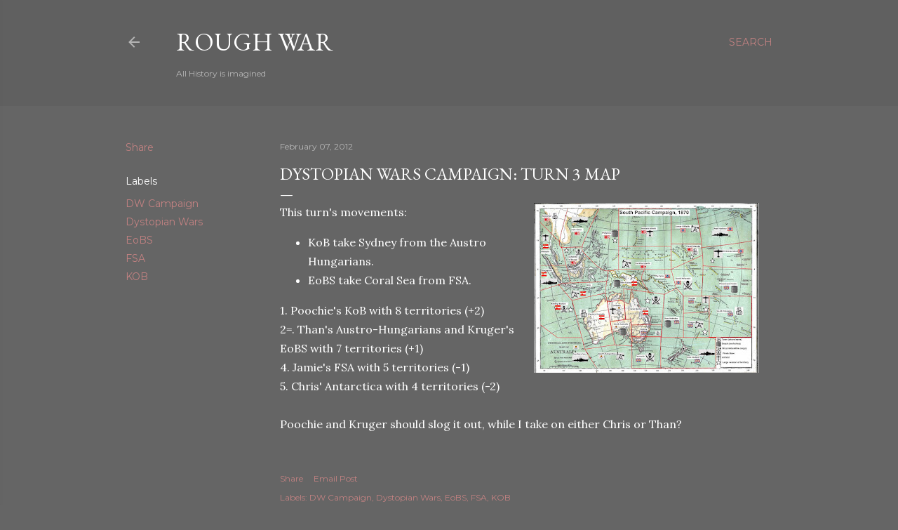

--- FILE ---
content_type: text/html; charset=UTF-8
request_url: https://roughwotr.blogspot.com/2012/02/dystopian-wars-campaign-turn-3-map.html
body_size: 30118
content:
<!DOCTYPE html>
<html dir='ltr' lang='en'>
<head>
<meta content='width=device-width, initial-scale=1' name='viewport'/>
<title>Dystopian Wars Campaign: Turn 3 Map</title>
<meta content='text/html; charset=UTF-8' http-equiv='Content-Type'/>
<!-- Chrome, Firefox OS and Opera -->
<meta content='#656565' name='theme-color'/>
<!-- Windows Phone -->
<meta content='#656565' name='msapplication-navbutton-color'/>
<meta content='blogger' name='generator'/>
<link href='https://roughwotr.blogspot.com/favicon.ico' rel='icon' type='image/x-icon'/>
<link href='http://roughwotr.blogspot.com/2012/02/dystopian-wars-campaign-turn-3-map.html' rel='canonical'/>
<link rel="alternate" type="application/atom+xml" title="Rough War  - Atom" href="https://roughwotr.blogspot.com/feeds/posts/default" />
<link rel="alternate" type="application/rss+xml" title="Rough War  - RSS" href="https://roughwotr.blogspot.com/feeds/posts/default?alt=rss" />
<link rel="service.post" type="application/atom+xml" title="Rough War  - Atom" href="https://www.blogger.com/feeds/7549754274480995899/posts/default" />

<link rel="alternate" type="application/atom+xml" title="Rough War  - Atom" href="https://roughwotr.blogspot.com/feeds/2542994818032746207/comments/default" />
<!--Can't find substitution for tag [blog.ieCssRetrofitLinks]-->
<link href='https://blogger.googleusercontent.com/img/b/R29vZ2xl/AVvXsEg0KmZRc3ciaBzS_oxtfUZoIPiqnXX8c23o8Mng83PHiiT5cpvPEkXi0AexvCLK8k5r_CsmFTiqO6OyE8bKLA1uI4bVBRic8VpelOLMWVj_gOn5x4NB2Jp4QE-fYfrvWbdWO6e68IverY4/s320/South+Pacific+campaign+map+turn+three.jpg' rel='image_src'/>
<meta content='http://roughwotr.blogspot.com/2012/02/dystopian-wars-campaign-turn-3-map.html' property='og:url'/>
<meta content='Dystopian Wars Campaign: Turn 3 Map' property='og:title'/>
<meta content='   This turn&#39;s movements:    KoB take Sydney from the Austro Hungarians.  EoBS take Coral Sea from FSA.   1. Poochie&#39;s KoB with 8 territorie...' property='og:description'/>
<meta content='https://blogger.googleusercontent.com/img/b/R29vZ2xl/AVvXsEg0KmZRc3ciaBzS_oxtfUZoIPiqnXX8c23o8Mng83PHiiT5cpvPEkXi0AexvCLK8k5r_CsmFTiqO6OyE8bKLA1uI4bVBRic8VpelOLMWVj_gOn5x4NB2Jp4QE-fYfrvWbdWO6e68IverY4/w1200-h630-p-k-no-nu/South+Pacific+campaign+map+turn+three.jpg' property='og:image'/>
<style type='text/css'>@font-face{font-family:'EB Garamond';font-style:normal;font-weight:400;font-display:swap;src:url(//fonts.gstatic.com/s/ebgaramond/v32/SlGDmQSNjdsmc35JDF1K5E55YMjF_7DPuGi-6_RkCY9_WamXgHlIbvw.woff2)format('woff2');unicode-range:U+0460-052F,U+1C80-1C8A,U+20B4,U+2DE0-2DFF,U+A640-A69F,U+FE2E-FE2F;}@font-face{font-family:'EB Garamond';font-style:normal;font-weight:400;font-display:swap;src:url(//fonts.gstatic.com/s/ebgaramond/v32/SlGDmQSNjdsmc35JDF1K5E55YMjF_7DPuGi-6_RkAI9_WamXgHlIbvw.woff2)format('woff2');unicode-range:U+0301,U+0400-045F,U+0490-0491,U+04B0-04B1,U+2116;}@font-face{font-family:'EB Garamond';font-style:normal;font-weight:400;font-display:swap;src:url(//fonts.gstatic.com/s/ebgaramond/v32/SlGDmQSNjdsmc35JDF1K5E55YMjF_7DPuGi-6_RkCI9_WamXgHlIbvw.woff2)format('woff2');unicode-range:U+1F00-1FFF;}@font-face{font-family:'EB Garamond';font-style:normal;font-weight:400;font-display:swap;src:url(//fonts.gstatic.com/s/ebgaramond/v32/SlGDmQSNjdsmc35JDF1K5E55YMjF_7DPuGi-6_RkB49_WamXgHlIbvw.woff2)format('woff2');unicode-range:U+0370-0377,U+037A-037F,U+0384-038A,U+038C,U+038E-03A1,U+03A3-03FF;}@font-face{font-family:'EB Garamond';font-style:normal;font-weight:400;font-display:swap;src:url(//fonts.gstatic.com/s/ebgaramond/v32/SlGDmQSNjdsmc35JDF1K5E55YMjF_7DPuGi-6_RkC49_WamXgHlIbvw.woff2)format('woff2');unicode-range:U+0102-0103,U+0110-0111,U+0128-0129,U+0168-0169,U+01A0-01A1,U+01AF-01B0,U+0300-0301,U+0303-0304,U+0308-0309,U+0323,U+0329,U+1EA0-1EF9,U+20AB;}@font-face{font-family:'EB Garamond';font-style:normal;font-weight:400;font-display:swap;src:url(//fonts.gstatic.com/s/ebgaramond/v32/SlGDmQSNjdsmc35JDF1K5E55YMjF_7DPuGi-6_RkCo9_WamXgHlIbvw.woff2)format('woff2');unicode-range:U+0100-02BA,U+02BD-02C5,U+02C7-02CC,U+02CE-02D7,U+02DD-02FF,U+0304,U+0308,U+0329,U+1D00-1DBF,U+1E00-1E9F,U+1EF2-1EFF,U+2020,U+20A0-20AB,U+20AD-20C0,U+2113,U+2C60-2C7F,U+A720-A7FF;}@font-face{font-family:'EB Garamond';font-style:normal;font-weight:400;font-display:swap;src:url(//fonts.gstatic.com/s/ebgaramond/v32/SlGDmQSNjdsmc35JDF1K5E55YMjF_7DPuGi-6_RkBI9_WamXgHlI.woff2)format('woff2');unicode-range:U+0000-00FF,U+0131,U+0152-0153,U+02BB-02BC,U+02C6,U+02DA,U+02DC,U+0304,U+0308,U+0329,U+2000-206F,U+20AC,U+2122,U+2191,U+2193,U+2212,U+2215,U+FEFF,U+FFFD;}@font-face{font-family:'Lora';font-style:normal;font-weight:400;font-display:swap;src:url(//fonts.gstatic.com/s/lora/v37/0QI6MX1D_JOuGQbT0gvTJPa787weuxJMkq18ndeYxZ2JTg.woff2)format('woff2');unicode-range:U+0460-052F,U+1C80-1C8A,U+20B4,U+2DE0-2DFF,U+A640-A69F,U+FE2E-FE2F;}@font-face{font-family:'Lora';font-style:normal;font-weight:400;font-display:swap;src:url(//fonts.gstatic.com/s/lora/v37/0QI6MX1D_JOuGQbT0gvTJPa787weuxJFkq18ndeYxZ2JTg.woff2)format('woff2');unicode-range:U+0301,U+0400-045F,U+0490-0491,U+04B0-04B1,U+2116;}@font-face{font-family:'Lora';font-style:normal;font-weight:400;font-display:swap;src:url(//fonts.gstatic.com/s/lora/v37/0QI6MX1D_JOuGQbT0gvTJPa787weuxI9kq18ndeYxZ2JTg.woff2)format('woff2');unicode-range:U+0302-0303,U+0305,U+0307-0308,U+0310,U+0312,U+0315,U+031A,U+0326-0327,U+032C,U+032F-0330,U+0332-0333,U+0338,U+033A,U+0346,U+034D,U+0391-03A1,U+03A3-03A9,U+03B1-03C9,U+03D1,U+03D5-03D6,U+03F0-03F1,U+03F4-03F5,U+2016-2017,U+2034-2038,U+203C,U+2040,U+2043,U+2047,U+2050,U+2057,U+205F,U+2070-2071,U+2074-208E,U+2090-209C,U+20D0-20DC,U+20E1,U+20E5-20EF,U+2100-2112,U+2114-2115,U+2117-2121,U+2123-214F,U+2190,U+2192,U+2194-21AE,U+21B0-21E5,U+21F1-21F2,U+21F4-2211,U+2213-2214,U+2216-22FF,U+2308-230B,U+2310,U+2319,U+231C-2321,U+2336-237A,U+237C,U+2395,U+239B-23B7,U+23D0,U+23DC-23E1,U+2474-2475,U+25AF,U+25B3,U+25B7,U+25BD,U+25C1,U+25CA,U+25CC,U+25FB,U+266D-266F,U+27C0-27FF,U+2900-2AFF,U+2B0E-2B11,U+2B30-2B4C,U+2BFE,U+3030,U+FF5B,U+FF5D,U+1D400-1D7FF,U+1EE00-1EEFF;}@font-face{font-family:'Lora';font-style:normal;font-weight:400;font-display:swap;src:url(//fonts.gstatic.com/s/lora/v37/0QI6MX1D_JOuGQbT0gvTJPa787weuxIvkq18ndeYxZ2JTg.woff2)format('woff2');unicode-range:U+0001-000C,U+000E-001F,U+007F-009F,U+20DD-20E0,U+20E2-20E4,U+2150-218F,U+2190,U+2192,U+2194-2199,U+21AF,U+21E6-21F0,U+21F3,U+2218-2219,U+2299,U+22C4-22C6,U+2300-243F,U+2440-244A,U+2460-24FF,U+25A0-27BF,U+2800-28FF,U+2921-2922,U+2981,U+29BF,U+29EB,U+2B00-2BFF,U+4DC0-4DFF,U+FFF9-FFFB,U+10140-1018E,U+10190-1019C,U+101A0,U+101D0-101FD,U+102E0-102FB,U+10E60-10E7E,U+1D2C0-1D2D3,U+1D2E0-1D37F,U+1F000-1F0FF,U+1F100-1F1AD,U+1F1E6-1F1FF,U+1F30D-1F30F,U+1F315,U+1F31C,U+1F31E,U+1F320-1F32C,U+1F336,U+1F378,U+1F37D,U+1F382,U+1F393-1F39F,U+1F3A7-1F3A8,U+1F3AC-1F3AF,U+1F3C2,U+1F3C4-1F3C6,U+1F3CA-1F3CE,U+1F3D4-1F3E0,U+1F3ED,U+1F3F1-1F3F3,U+1F3F5-1F3F7,U+1F408,U+1F415,U+1F41F,U+1F426,U+1F43F,U+1F441-1F442,U+1F444,U+1F446-1F449,U+1F44C-1F44E,U+1F453,U+1F46A,U+1F47D,U+1F4A3,U+1F4B0,U+1F4B3,U+1F4B9,U+1F4BB,U+1F4BF,U+1F4C8-1F4CB,U+1F4D6,U+1F4DA,U+1F4DF,U+1F4E3-1F4E6,U+1F4EA-1F4ED,U+1F4F7,U+1F4F9-1F4FB,U+1F4FD-1F4FE,U+1F503,U+1F507-1F50B,U+1F50D,U+1F512-1F513,U+1F53E-1F54A,U+1F54F-1F5FA,U+1F610,U+1F650-1F67F,U+1F687,U+1F68D,U+1F691,U+1F694,U+1F698,U+1F6AD,U+1F6B2,U+1F6B9-1F6BA,U+1F6BC,U+1F6C6-1F6CF,U+1F6D3-1F6D7,U+1F6E0-1F6EA,U+1F6F0-1F6F3,U+1F6F7-1F6FC,U+1F700-1F7FF,U+1F800-1F80B,U+1F810-1F847,U+1F850-1F859,U+1F860-1F887,U+1F890-1F8AD,U+1F8B0-1F8BB,U+1F8C0-1F8C1,U+1F900-1F90B,U+1F93B,U+1F946,U+1F984,U+1F996,U+1F9E9,U+1FA00-1FA6F,U+1FA70-1FA7C,U+1FA80-1FA89,U+1FA8F-1FAC6,U+1FACE-1FADC,U+1FADF-1FAE9,U+1FAF0-1FAF8,U+1FB00-1FBFF;}@font-face{font-family:'Lora';font-style:normal;font-weight:400;font-display:swap;src:url(//fonts.gstatic.com/s/lora/v37/0QI6MX1D_JOuGQbT0gvTJPa787weuxJOkq18ndeYxZ2JTg.woff2)format('woff2');unicode-range:U+0102-0103,U+0110-0111,U+0128-0129,U+0168-0169,U+01A0-01A1,U+01AF-01B0,U+0300-0301,U+0303-0304,U+0308-0309,U+0323,U+0329,U+1EA0-1EF9,U+20AB;}@font-face{font-family:'Lora';font-style:normal;font-weight:400;font-display:swap;src:url(//fonts.gstatic.com/s/lora/v37/0QI6MX1D_JOuGQbT0gvTJPa787weuxJPkq18ndeYxZ2JTg.woff2)format('woff2');unicode-range:U+0100-02BA,U+02BD-02C5,U+02C7-02CC,U+02CE-02D7,U+02DD-02FF,U+0304,U+0308,U+0329,U+1D00-1DBF,U+1E00-1E9F,U+1EF2-1EFF,U+2020,U+20A0-20AB,U+20AD-20C0,U+2113,U+2C60-2C7F,U+A720-A7FF;}@font-face{font-family:'Lora';font-style:normal;font-weight:400;font-display:swap;src:url(//fonts.gstatic.com/s/lora/v37/0QI6MX1D_JOuGQbT0gvTJPa787weuxJBkq18ndeYxZ0.woff2)format('woff2');unicode-range:U+0000-00FF,U+0131,U+0152-0153,U+02BB-02BC,U+02C6,U+02DA,U+02DC,U+0304,U+0308,U+0329,U+2000-206F,U+20AC,U+2122,U+2191,U+2193,U+2212,U+2215,U+FEFF,U+FFFD;}@font-face{font-family:'Montserrat';font-style:normal;font-weight:400;font-display:swap;src:url(//fonts.gstatic.com/s/montserrat/v31/JTUSjIg1_i6t8kCHKm459WRhyyTh89ZNpQ.woff2)format('woff2');unicode-range:U+0460-052F,U+1C80-1C8A,U+20B4,U+2DE0-2DFF,U+A640-A69F,U+FE2E-FE2F;}@font-face{font-family:'Montserrat';font-style:normal;font-weight:400;font-display:swap;src:url(//fonts.gstatic.com/s/montserrat/v31/JTUSjIg1_i6t8kCHKm459W1hyyTh89ZNpQ.woff2)format('woff2');unicode-range:U+0301,U+0400-045F,U+0490-0491,U+04B0-04B1,U+2116;}@font-face{font-family:'Montserrat';font-style:normal;font-weight:400;font-display:swap;src:url(//fonts.gstatic.com/s/montserrat/v31/JTUSjIg1_i6t8kCHKm459WZhyyTh89ZNpQ.woff2)format('woff2');unicode-range:U+0102-0103,U+0110-0111,U+0128-0129,U+0168-0169,U+01A0-01A1,U+01AF-01B0,U+0300-0301,U+0303-0304,U+0308-0309,U+0323,U+0329,U+1EA0-1EF9,U+20AB;}@font-face{font-family:'Montserrat';font-style:normal;font-weight:400;font-display:swap;src:url(//fonts.gstatic.com/s/montserrat/v31/JTUSjIg1_i6t8kCHKm459WdhyyTh89ZNpQ.woff2)format('woff2');unicode-range:U+0100-02BA,U+02BD-02C5,U+02C7-02CC,U+02CE-02D7,U+02DD-02FF,U+0304,U+0308,U+0329,U+1D00-1DBF,U+1E00-1E9F,U+1EF2-1EFF,U+2020,U+20A0-20AB,U+20AD-20C0,U+2113,U+2C60-2C7F,U+A720-A7FF;}@font-face{font-family:'Montserrat';font-style:normal;font-weight:400;font-display:swap;src:url(//fonts.gstatic.com/s/montserrat/v31/JTUSjIg1_i6t8kCHKm459WlhyyTh89Y.woff2)format('woff2');unicode-range:U+0000-00FF,U+0131,U+0152-0153,U+02BB-02BC,U+02C6,U+02DA,U+02DC,U+0304,U+0308,U+0329,U+2000-206F,U+20AC,U+2122,U+2191,U+2193,U+2212,U+2215,U+FEFF,U+FFFD;}@font-face{font-family:'Montserrat';font-style:normal;font-weight:700;font-display:swap;src:url(//fonts.gstatic.com/s/montserrat/v31/JTUSjIg1_i6t8kCHKm459WRhyyTh89ZNpQ.woff2)format('woff2');unicode-range:U+0460-052F,U+1C80-1C8A,U+20B4,U+2DE0-2DFF,U+A640-A69F,U+FE2E-FE2F;}@font-face{font-family:'Montserrat';font-style:normal;font-weight:700;font-display:swap;src:url(//fonts.gstatic.com/s/montserrat/v31/JTUSjIg1_i6t8kCHKm459W1hyyTh89ZNpQ.woff2)format('woff2');unicode-range:U+0301,U+0400-045F,U+0490-0491,U+04B0-04B1,U+2116;}@font-face{font-family:'Montserrat';font-style:normal;font-weight:700;font-display:swap;src:url(//fonts.gstatic.com/s/montserrat/v31/JTUSjIg1_i6t8kCHKm459WZhyyTh89ZNpQ.woff2)format('woff2');unicode-range:U+0102-0103,U+0110-0111,U+0128-0129,U+0168-0169,U+01A0-01A1,U+01AF-01B0,U+0300-0301,U+0303-0304,U+0308-0309,U+0323,U+0329,U+1EA0-1EF9,U+20AB;}@font-face{font-family:'Montserrat';font-style:normal;font-weight:700;font-display:swap;src:url(//fonts.gstatic.com/s/montserrat/v31/JTUSjIg1_i6t8kCHKm459WdhyyTh89ZNpQ.woff2)format('woff2');unicode-range:U+0100-02BA,U+02BD-02C5,U+02C7-02CC,U+02CE-02D7,U+02DD-02FF,U+0304,U+0308,U+0329,U+1D00-1DBF,U+1E00-1E9F,U+1EF2-1EFF,U+2020,U+20A0-20AB,U+20AD-20C0,U+2113,U+2C60-2C7F,U+A720-A7FF;}@font-face{font-family:'Montserrat';font-style:normal;font-weight:700;font-display:swap;src:url(//fonts.gstatic.com/s/montserrat/v31/JTUSjIg1_i6t8kCHKm459WlhyyTh89Y.woff2)format('woff2');unicode-range:U+0000-00FF,U+0131,U+0152-0153,U+02BB-02BC,U+02C6,U+02DA,U+02DC,U+0304,U+0308,U+0329,U+2000-206F,U+20AC,U+2122,U+2191,U+2193,U+2212,U+2215,U+FEFF,U+FFFD;}</style>
<style id='page-skin-1' type='text/css'><!--
/*! normalize.css v3.0.1 | MIT License | git.io/normalize */html{font-family:sans-serif;-ms-text-size-adjust:100%;-webkit-text-size-adjust:100%}body{margin:0}article,aside,details,figcaption,figure,footer,header,hgroup,main,nav,section,summary{display:block}audio,canvas,progress,video{display:inline-block;vertical-align:baseline}audio:not([controls]){display:none;height:0}[hidden],template{display:none}a{background:transparent}a:active,a:hover{outline:0}abbr[title]{border-bottom:1px dotted}b,strong{font-weight:bold}dfn{font-style:italic}h1{font-size:2em;margin:.67em 0}mark{background:#ff0;color:#000}small{font-size:80%}sub,sup{font-size:75%;line-height:0;position:relative;vertical-align:baseline}sup{top:-0.5em}sub{bottom:-0.25em}img{border:0}svg:not(:root){overflow:hidden}figure{margin:1em 40px}hr{-moz-box-sizing:content-box;box-sizing:content-box;height:0}pre{overflow:auto}code,kbd,pre,samp{font-family:monospace,monospace;font-size:1em}button,input,optgroup,select,textarea{color:inherit;font:inherit;margin:0}button{overflow:visible}button,select{text-transform:none}button,html input[type="button"],input[type="reset"],input[type="submit"]{-webkit-appearance:button;cursor:pointer}button[disabled],html input[disabled]{cursor:default}button::-moz-focus-inner,input::-moz-focus-inner{border:0;padding:0}input{line-height:normal}input[type="checkbox"],input[type="radio"]{box-sizing:border-box;padding:0}input[type="number"]::-webkit-inner-spin-button,input[type="number"]::-webkit-outer-spin-button{height:auto}input[type="search"]{-webkit-appearance:textfield;-moz-box-sizing:content-box;-webkit-box-sizing:content-box;box-sizing:content-box}input[type="search"]::-webkit-search-cancel-button,input[type="search"]::-webkit-search-decoration{-webkit-appearance:none}fieldset{border:1px solid #c0c0c0;margin:0 2px;padding:.35em .625em .75em}legend{border:0;padding:0}textarea{overflow:auto}optgroup{font-weight:bold}table{border-collapse:collapse;border-spacing:0}td,th{padding:0}
/*!************************************************
* Blogger Template Style
* Name: Soho
**************************************************/
body{
overflow-wrap:break-word;
word-break:break-word;
word-wrap:break-word
}
.hidden{
display:none
}
.invisible{
visibility:hidden
}
.container::after,.float-container::after{
clear:both;
content:"";
display:table
}
.clearboth{
clear:both
}
#comments .comment .comment-actions,.subscribe-popup .FollowByEmail .follow-by-email-submit{
background:0 0;
border:0;
box-shadow:none;
color:#c38282;
cursor:pointer;
font-size:14px;
font-weight:700;
outline:0;
text-decoration:none;
text-transform:uppercase;
width:auto
}
.dim-overlay{
background-color:rgba(0,0,0,.54);
height:100vh;
left:0;
position:fixed;
top:0;
width:100%
}
#sharing-dim-overlay{
background-color:transparent
}
input::-ms-clear{
display:none
}
.blogger-logo,.svg-icon-24.blogger-logo{
fill:#ff9800;
opacity:1
}
.loading-spinner-large{
-webkit-animation:mspin-rotate 1.568s infinite linear;
animation:mspin-rotate 1.568s infinite linear;
height:48px;
overflow:hidden;
position:absolute;
width:48px;
z-index:200
}
.loading-spinner-large>div{
-webkit-animation:mspin-revrot 5332ms infinite steps(4);
animation:mspin-revrot 5332ms infinite steps(4)
}
.loading-spinner-large>div>div{
-webkit-animation:mspin-singlecolor-large-film 1333ms infinite steps(81);
animation:mspin-singlecolor-large-film 1333ms infinite steps(81);
background-size:100%;
height:48px;
width:3888px
}
.mspin-black-large>div>div,.mspin-grey_54-large>div>div{
background-image:url(https://www.blogblog.com/indie/mspin_black_large.svg)
}
.mspin-white-large>div>div{
background-image:url(https://www.blogblog.com/indie/mspin_white_large.svg)
}
.mspin-grey_54-large{
opacity:.54
}
@-webkit-keyframes mspin-singlecolor-large-film{
from{
-webkit-transform:translateX(0);
transform:translateX(0)
}
to{
-webkit-transform:translateX(-3888px);
transform:translateX(-3888px)
}
}
@keyframes mspin-singlecolor-large-film{
from{
-webkit-transform:translateX(0);
transform:translateX(0)
}
to{
-webkit-transform:translateX(-3888px);
transform:translateX(-3888px)
}
}
@-webkit-keyframes mspin-rotate{
from{
-webkit-transform:rotate(0);
transform:rotate(0)
}
to{
-webkit-transform:rotate(360deg);
transform:rotate(360deg)
}
}
@keyframes mspin-rotate{
from{
-webkit-transform:rotate(0);
transform:rotate(0)
}
to{
-webkit-transform:rotate(360deg);
transform:rotate(360deg)
}
}
@-webkit-keyframes mspin-revrot{
from{
-webkit-transform:rotate(0);
transform:rotate(0)
}
to{
-webkit-transform:rotate(-360deg);
transform:rotate(-360deg)
}
}
@keyframes mspin-revrot{
from{
-webkit-transform:rotate(0);
transform:rotate(0)
}
to{
-webkit-transform:rotate(-360deg);
transform:rotate(-360deg)
}
}
.skip-navigation{
background-color:#fff;
box-sizing:border-box;
color:#000;
display:block;
height:0;
left:0;
line-height:50px;
overflow:hidden;
padding-top:0;
position:fixed;
text-align:center;
top:0;
-webkit-transition:box-shadow .3s,height .3s,padding-top .3s;
transition:box-shadow .3s,height .3s,padding-top .3s;
width:100%;
z-index:900
}
.skip-navigation:focus{
box-shadow:0 4px 5px 0 rgba(0,0,0,.14),0 1px 10px 0 rgba(0,0,0,.12),0 2px 4px -1px rgba(0,0,0,.2);
height:50px
}
#main{
outline:0
}
.main-heading{
position:absolute;
clip:rect(1px,1px,1px,1px);
padding:0;
border:0;
height:1px;
width:1px;
overflow:hidden
}
.Attribution{
margin-top:1em;
text-align:center
}
.Attribution .blogger img,.Attribution .blogger svg{
vertical-align:bottom
}
.Attribution .blogger img{
margin-right:.5em
}
.Attribution div{
line-height:24px;
margin-top:.5em
}
.Attribution .copyright,.Attribution .image-attribution{
font-size:.7em;
margin-top:1.5em
}
.BLOG_mobile_video_class{
display:none
}
.bg-photo{
background-attachment:scroll!important
}
body .CSS_LIGHTBOX{
z-index:900
}
.extendable .show-less,.extendable .show-more{
border-color:#c38282;
color:#c38282;
margin-top:8px
}
.extendable .show-less.hidden,.extendable .show-more.hidden{
display:none
}
.inline-ad{
display:none;
max-width:100%;
overflow:hidden
}
.adsbygoogle{
display:block
}
#cookieChoiceInfo{
bottom:0;
top:auto
}
iframe.b-hbp-video{
border:0
}
.post-body img{
max-width:100%
}
.post-body iframe{
max-width:100%
}
.post-body a[imageanchor="1"]{
display:inline-block
}
.byline{
margin-right:1em
}
.byline:last-child{
margin-right:0
}
.link-copied-dialog{
max-width:520px;
outline:0
}
.link-copied-dialog .modal-dialog-buttons{
margin-top:8px
}
.link-copied-dialog .goog-buttonset-default{
background:0 0;
border:0
}
.link-copied-dialog .goog-buttonset-default:focus{
outline:0
}
.paging-control-container{
margin-bottom:16px
}
.paging-control-container .paging-control{
display:inline-block
}
.paging-control-container .comment-range-text::after,.paging-control-container .paging-control{
color:#c38282
}
.paging-control-container .comment-range-text,.paging-control-container .paging-control{
margin-right:8px
}
.paging-control-container .comment-range-text::after,.paging-control-container .paging-control::after{
content:"\b7";
cursor:default;
padding-left:8px;
pointer-events:none
}
.paging-control-container .comment-range-text:last-child::after,.paging-control-container .paging-control:last-child::after{
content:none
}
.byline.reactions iframe{
height:20px
}
.b-notification{
color:#000;
background-color:#fff;
border-bottom:solid 1px #000;
box-sizing:border-box;
padding:16px 32px;
text-align:center
}
.b-notification.visible{
-webkit-transition:margin-top .3s cubic-bezier(.4,0,.2,1);
transition:margin-top .3s cubic-bezier(.4,0,.2,1)
}
.b-notification.invisible{
position:absolute
}
.b-notification-close{
position:absolute;
right:8px;
top:8px
}
.no-posts-message{
line-height:40px;
text-align:center
}
@media screen and (max-width:1162px){
body.item-view .post-body a[imageanchor="1"][style*="float: left;"],body.item-view .post-body a[imageanchor="1"][style*="float: right;"]{
float:none!important;
clear:none!important
}
body.item-view .post-body a[imageanchor="1"] img{
display:block;
height:auto;
margin:0 auto
}
body.item-view .post-body>.separator:first-child>a[imageanchor="1"]:first-child{
margin-top:20px
}
.post-body a[imageanchor]{
display:block
}
body.item-view .post-body a[imageanchor="1"]{
margin-left:0!important;
margin-right:0!important
}
body.item-view .post-body a[imageanchor="1"]+a[imageanchor="1"]{
margin-top:16px
}
}
.item-control{
display:none
}
#comments{
border-top:1px dashed rgba(0,0,0,.54);
margin-top:20px;
padding:20px
}
#comments .comment-thread ol{
margin:0;
padding-left:0;
padding-left:0
}
#comments .comment .comment-replybox-single,#comments .comment-thread .comment-replies{
margin-left:60px
}
#comments .comment-thread .thread-count{
display:none
}
#comments .comment{
list-style-type:none;
padding:0 0 30px;
position:relative
}
#comments .comment .comment{
padding-bottom:8px
}
.comment .avatar-image-container{
position:absolute
}
.comment .avatar-image-container img{
border-radius:50%
}
.avatar-image-container svg,.comment .avatar-image-container .avatar-icon{
border-radius:50%;
border:solid 1px #ffffff;
box-sizing:border-box;
fill:#ffffff;
height:35px;
margin:0;
padding:7px;
width:35px
}
.comment .comment-block{
margin-top:10px;
margin-left:60px;
padding-bottom:0
}
#comments .comment-author-header-wrapper{
margin-left:40px
}
#comments .comment .thread-expanded .comment-block{
padding-bottom:20px
}
#comments .comment .comment-header .user,#comments .comment .comment-header .user a{
color:#ffffff;
font-style:normal;
font-weight:700
}
#comments .comment .comment-actions{
bottom:0;
margin-bottom:15px;
position:absolute
}
#comments .comment .comment-actions>*{
margin-right:8px
}
#comments .comment .comment-header .datetime{
bottom:0;
color:rgba(255,255,255,0.537);
display:inline-block;
font-size:13px;
font-style:italic;
margin-left:8px
}
#comments .comment .comment-footer .comment-timestamp a,#comments .comment .comment-header .datetime a{
color:rgba(255,255,255,0.537)
}
#comments .comment .comment-content,.comment .comment-body{
margin-top:12px;
word-break:break-word
}
.comment-body{
margin-bottom:12px
}
#comments.embed[data-num-comments="0"]{
border:0;
margin-top:0;
padding-top:0
}
#comments.embed[data-num-comments="0"] #comment-post-message,#comments.embed[data-num-comments="0"] div.comment-form>p,#comments.embed[data-num-comments="0"] p.comment-footer{
display:none
}
#comment-editor-src{
display:none
}
.comments .comments-content .loadmore.loaded{
max-height:0;
opacity:0;
overflow:hidden
}
.extendable .remaining-items{
height:0;
overflow:hidden;
-webkit-transition:height .3s cubic-bezier(.4,0,.2,1);
transition:height .3s cubic-bezier(.4,0,.2,1)
}
.extendable .remaining-items.expanded{
height:auto
}
.svg-icon-24,.svg-icon-24-button{
cursor:pointer;
height:24px;
width:24px;
min-width:24px
}
.touch-icon{
margin:-12px;
padding:12px
}
.touch-icon:active,.touch-icon:focus{
background-color:rgba(153,153,153,.4);
border-radius:50%
}
svg:not(:root).touch-icon{
overflow:visible
}
html[dir=rtl] .rtl-reversible-icon{
-webkit-transform:scaleX(-1);
-ms-transform:scaleX(-1);
transform:scaleX(-1)
}
.svg-icon-24-button,.touch-icon-button{
background:0 0;
border:0;
margin:0;
outline:0;
padding:0
}
.touch-icon-button .touch-icon:active,.touch-icon-button .touch-icon:focus{
background-color:transparent
}
.touch-icon-button:active .touch-icon,.touch-icon-button:focus .touch-icon{
background-color:rgba(153,153,153,.4);
border-radius:50%
}
.Profile .default-avatar-wrapper .avatar-icon{
border-radius:50%;
border:solid 1px #ffffff;
box-sizing:border-box;
fill:#ffffff;
margin:0
}
.Profile .individual .default-avatar-wrapper .avatar-icon{
padding:25px
}
.Profile .individual .avatar-icon,.Profile .individual .profile-img{
height:120px;
width:120px
}
.Profile .team .default-avatar-wrapper .avatar-icon{
padding:8px
}
.Profile .team .avatar-icon,.Profile .team .default-avatar-wrapper,.Profile .team .profile-img{
height:40px;
width:40px
}
.snippet-container{
margin:0;
position:relative;
overflow:hidden
}
.snippet-fade{
bottom:0;
box-sizing:border-box;
position:absolute;
width:96px
}
.snippet-fade{
right:0
}
.snippet-fade:after{
content:"\2026"
}
.snippet-fade:after{
float:right
}
.centered-top-container.sticky{
left:0;
position:fixed;
right:0;
top:0;
width:auto;
z-index:50;
-webkit-transition-property:opacity,-webkit-transform;
transition-property:opacity,-webkit-transform;
transition-property:transform,opacity;
transition-property:transform,opacity,-webkit-transform;
-webkit-transition-duration:.2s;
transition-duration:.2s;
-webkit-transition-timing-function:cubic-bezier(.4,0,.2,1);
transition-timing-function:cubic-bezier(.4,0,.2,1)
}
.centered-top-placeholder{
display:none
}
.collapsed-header .centered-top-placeholder{
display:block
}
.centered-top-container .Header .replaced h1,.centered-top-placeholder .Header .replaced h1{
display:none
}
.centered-top-container.sticky .Header .replaced h1{
display:block
}
.centered-top-container.sticky .Header .header-widget{
background:0 0
}
.centered-top-container.sticky .Header .header-image-wrapper{
display:none
}
.centered-top-container img,.centered-top-placeholder img{
max-width:100%
}
.collapsible{
-webkit-transition:height .3s cubic-bezier(.4,0,.2,1);
transition:height .3s cubic-bezier(.4,0,.2,1)
}
.collapsible,.collapsible>summary{
display:block;
overflow:hidden
}
.collapsible>:not(summary){
display:none
}
.collapsible[open]>:not(summary){
display:block
}
.collapsible:focus,.collapsible>summary:focus{
outline:0
}
.collapsible>summary{
cursor:pointer;
display:block;
padding:0
}
.collapsible:focus>summary,.collapsible>summary:focus{
background-color:transparent
}
.collapsible>summary::-webkit-details-marker{
display:none
}
.collapsible-title{
-webkit-box-align:center;
-webkit-align-items:center;
-ms-flex-align:center;
align-items:center;
display:-webkit-box;
display:-webkit-flex;
display:-ms-flexbox;
display:flex
}
.collapsible-title .title{
-webkit-box-flex:1;
-webkit-flex:1 1 auto;
-ms-flex:1 1 auto;
flex:1 1 auto;
-webkit-box-ordinal-group:1;
-webkit-order:0;
-ms-flex-order:0;
order:0;
overflow:hidden;
text-overflow:ellipsis;
white-space:nowrap
}
.collapsible-title .chevron-down,.collapsible[open] .collapsible-title .chevron-up{
display:block
}
.collapsible-title .chevron-up,.collapsible[open] .collapsible-title .chevron-down{
display:none
}
.flat-button{
cursor:pointer;
display:inline-block;
font-weight:700;
text-transform:uppercase;
border-radius:2px;
padding:8px;
margin:-8px
}
.flat-icon-button{
background:0 0;
border:0;
margin:0;
outline:0;
padding:0;
margin:-12px;
padding:12px;
cursor:pointer;
box-sizing:content-box;
display:inline-block;
line-height:0
}
.flat-icon-button,.flat-icon-button .splash-wrapper{
border-radius:50%
}
.flat-icon-button .splash.animate{
-webkit-animation-duration:.3s;
animation-duration:.3s
}
.overflowable-container{
max-height:28px;
overflow:hidden;
position:relative
}
.overflow-button{
cursor:pointer
}
#overflowable-dim-overlay{
background:0 0
}
.overflow-popup{
box-shadow:0 2px 2px 0 rgba(0,0,0,.14),0 3px 1px -2px rgba(0,0,0,.2),0 1px 5px 0 rgba(0,0,0,.12);
background-color:#606060;
left:0;
max-width:calc(100% - 32px);
position:absolute;
top:0;
visibility:hidden;
z-index:101
}
.overflow-popup ul{
list-style:none
}
.overflow-popup .tabs li,.overflow-popup li{
display:block;
height:auto
}
.overflow-popup .tabs li{
padding-left:0;
padding-right:0
}
.overflow-button.hidden,.overflow-popup .tabs li.hidden,.overflow-popup li.hidden{
display:none
}
.search{
display:-webkit-box;
display:-webkit-flex;
display:-ms-flexbox;
display:flex;
line-height:24px;
width:24px
}
.search.focused{
width:100%
}
.search.focused .section{
width:100%
}
.search form{
z-index:101
}
.search h3{
display:none
}
.search form{
display:-webkit-box;
display:-webkit-flex;
display:-ms-flexbox;
display:flex;
-webkit-box-flex:1;
-webkit-flex:1 0 0;
-ms-flex:1 0 0px;
flex:1 0 0;
border-bottom:solid 1px transparent;
padding-bottom:8px
}
.search form>*{
display:none
}
.search.focused form>*{
display:block
}
.search .search-input label{
display:none
}
.centered-top-placeholder.cloned .search form{
z-index:30
}
.search.focused form{
border-color:rgba(255,255,255,0.537);
position:relative;
width:auto
}
.collapsed-header .centered-top-container .search.focused form{
border-bottom-color:transparent
}
.search-expand{
-webkit-box-flex:0;
-webkit-flex:0 0 auto;
-ms-flex:0 0 auto;
flex:0 0 auto
}
.search-expand-text{
display:none
}
.search-close{
display:inline;
vertical-align:middle
}
.search-input{
-webkit-box-flex:1;
-webkit-flex:1 0 1px;
-ms-flex:1 0 1px;
flex:1 0 1px
}
.search-input input{
background:0 0;
border:0;
box-sizing:border-box;
color:rgba(255,255,255,0.537);
display:inline-block;
outline:0;
width:calc(100% - 48px)
}
.search-input input.no-cursor{
color:transparent;
text-shadow:0 0 0 rgba(255,255,255,0.537)
}
.collapsed-header .centered-top-container .search-action,.collapsed-header .centered-top-container .search-input input{
color:rgba(255,255,255,0.537)
}
.collapsed-header .centered-top-container .search-input input.no-cursor{
color:transparent;
text-shadow:0 0 0 rgba(255,255,255,0.537)
}
.collapsed-header .centered-top-container .search-input input.no-cursor:focus,.search-input input.no-cursor:focus{
outline:0
}
.search-focused>*{
visibility:hidden
}
.search-focused .search,.search-focused .search-icon{
visibility:visible
}
.search.focused .search-action{
display:block
}
.search.focused .search-action:disabled{
opacity:.3
}
.widget.Sharing .sharing-button{
display:none
}
.widget.Sharing .sharing-buttons li{
padding:0
}
.widget.Sharing .sharing-buttons li span{
display:none
}
.post-share-buttons{
position:relative
}
.centered-bottom .share-buttons .svg-icon-24,.share-buttons .svg-icon-24{
fill:#ffffff
}
.sharing-open.touch-icon-button:active .touch-icon,.sharing-open.touch-icon-button:focus .touch-icon{
background-color:transparent
}
.share-buttons{
background-color:#656565;
border-radius:2px;
box-shadow:0 2px 2px 0 rgba(0,0,0,.14),0 3px 1px -2px rgba(0,0,0,.2),0 1px 5px 0 rgba(0,0,0,.12);
color:#ffffff;
list-style:none;
margin:0;
padding:8px 0;
position:absolute;
top:-11px;
min-width:200px;
z-index:101
}
.share-buttons.hidden{
display:none
}
.sharing-button{
background:0 0;
border:0;
margin:0;
outline:0;
padding:0;
cursor:pointer
}
.share-buttons li{
margin:0;
height:48px
}
.share-buttons li:last-child{
margin-bottom:0
}
.share-buttons li .sharing-platform-button{
box-sizing:border-box;
cursor:pointer;
display:block;
height:100%;
margin-bottom:0;
padding:0 16px;
position:relative;
width:100%
}
.share-buttons li .sharing-platform-button:focus,.share-buttons li .sharing-platform-button:hover{
background-color:rgba(128,128,128,.1);
outline:0
}
.share-buttons li svg[class*=" sharing-"],.share-buttons li svg[class^=sharing-]{
position:absolute;
top:10px
}
.share-buttons li span.sharing-platform-button{
position:relative;
top:0
}
.share-buttons li .platform-sharing-text{
display:block;
font-size:16px;
line-height:48px;
white-space:nowrap
}
.share-buttons li .platform-sharing-text{
margin-left:56px
}
.sidebar-container{
background-color:#f7f7f7;
max-width:284px;
overflow-y:auto;
-webkit-transition-property:-webkit-transform;
transition-property:-webkit-transform;
transition-property:transform;
transition-property:transform,-webkit-transform;
-webkit-transition-duration:.3s;
transition-duration:.3s;
-webkit-transition-timing-function:cubic-bezier(0,0,.2,1);
transition-timing-function:cubic-bezier(0,0,.2,1);
width:284px;
z-index:101;
-webkit-overflow-scrolling:touch
}
.sidebar-container .navigation{
line-height:0;
padding:16px
}
.sidebar-container .sidebar-back{
cursor:pointer
}
.sidebar-container .widget{
background:0 0;
margin:0 16px;
padding:16px 0
}
.sidebar-container .widget .title{
color:rgba(255,255,255,0.537);
margin:0
}
.sidebar-container .widget ul{
list-style:none;
margin:0;
padding:0
}
.sidebar-container .widget ul ul{
margin-left:1em
}
.sidebar-container .widget li{
font-size:16px;
line-height:normal
}
.sidebar-container .widget+.widget{
border-top:1px dashed rgba(255,255,255,0.537)
}
.BlogArchive li{
margin:16px 0
}
.BlogArchive li:last-child{
margin-bottom:0
}
.Label li a{
display:inline-block
}
.BlogArchive .post-count,.Label .label-count{
float:right;
margin-left:.25em
}
.BlogArchive .post-count::before,.Label .label-count::before{
content:"("
}
.BlogArchive .post-count::after,.Label .label-count::after{
content:")"
}
.widget.Translate .skiptranslate>div{
display:block!important
}
.widget.Profile .profile-link{
display:-webkit-box;
display:-webkit-flex;
display:-ms-flexbox;
display:flex
}
.widget.Profile .team-member .default-avatar-wrapper,.widget.Profile .team-member .profile-img{
-webkit-box-flex:0;
-webkit-flex:0 0 auto;
-ms-flex:0 0 auto;
flex:0 0 auto;
margin-right:1em
}
.widget.Profile .individual .profile-link{
-webkit-box-orient:vertical;
-webkit-box-direction:normal;
-webkit-flex-direction:column;
-ms-flex-direction:column;
flex-direction:column
}
.widget.Profile .team .profile-link .profile-name{
-webkit-align-self:center;
-ms-flex-item-align:center;
align-self:center;
display:block;
-webkit-box-flex:1;
-webkit-flex:1 1 auto;
-ms-flex:1 1 auto;
flex:1 1 auto
}
.dim-overlay{
background-color:rgba(0,0,0,.54);
z-index:100
}
body.sidebar-visible{
overflow-y:hidden
}
@media screen and (max-width:1439px){
.sidebar-container{
bottom:0;
position:fixed;
top:0;
left:0;
right:auto
}
.sidebar-container.sidebar-invisible{
-webkit-transition-timing-function:cubic-bezier(.4,0,.6,1);
transition-timing-function:cubic-bezier(.4,0,.6,1)
}
html[dir=ltr] .sidebar-container.sidebar-invisible{
-webkit-transform:translateX(-284px);
-ms-transform:translateX(-284px);
transform:translateX(-284px)
}
html[dir=rtl] .sidebar-container.sidebar-invisible{
-webkit-transform:translateX(284px);
-ms-transform:translateX(284px);
transform:translateX(284px)
}
}
@media screen and (min-width:1440px){
.sidebar-container{
position:absolute;
top:0;
left:0;
right:auto
}
.sidebar-container .navigation{
display:none
}
}
.dialog{
box-shadow:0 2px 2px 0 rgba(0,0,0,.14),0 3px 1px -2px rgba(0,0,0,.2),0 1px 5px 0 rgba(0,0,0,.12);
background:#656565;
box-sizing:border-box;
color:#ffffff;
padding:30px;
position:fixed;
text-align:center;
width:calc(100% - 24px);
z-index:101
}
.dialog input[type=email],.dialog input[type=text]{
background-color:transparent;
border:0;
border-bottom:solid 1px rgba(255,255,255,.12);
color:#ffffff;
display:block;
font-family:EB Garamond, serif;
font-size:16px;
line-height:24px;
margin:auto;
padding-bottom:7px;
outline:0;
text-align:center;
width:100%
}
.dialog input[type=email]::-webkit-input-placeholder,.dialog input[type=text]::-webkit-input-placeholder{
color:#ffffff
}
.dialog input[type=email]::-moz-placeholder,.dialog input[type=text]::-moz-placeholder{
color:#ffffff
}
.dialog input[type=email]:-ms-input-placeholder,.dialog input[type=text]:-ms-input-placeholder{
color:#ffffff
}
.dialog input[type=email]::-ms-input-placeholder,.dialog input[type=text]::-ms-input-placeholder{
color:#ffffff
}
.dialog input[type=email]::placeholder,.dialog input[type=text]::placeholder{
color:#ffffff
}
.dialog input[type=email]:focus,.dialog input[type=text]:focus{
border-bottom:solid 2px #c38282;
padding-bottom:6px
}
.dialog input.no-cursor{
color:transparent;
text-shadow:0 0 0 #ffffff
}
.dialog input.no-cursor:focus{
outline:0
}
.dialog input.no-cursor:focus{
outline:0
}
.dialog input[type=submit]{
font-family:EB Garamond, serif
}
.dialog .goog-buttonset-default{
color:#c38282
}
.subscribe-popup{
max-width:364px
}
.subscribe-popup h3{
color:#ffffff;
font-size:1.8em;
margin-top:0
}
.subscribe-popup .FollowByEmail h3{
display:none
}
.subscribe-popup .FollowByEmail .follow-by-email-submit{
color:#c38282;
display:inline-block;
margin:0 auto;
margin-top:24px;
width:auto;
white-space:normal
}
.subscribe-popup .FollowByEmail .follow-by-email-submit:disabled{
cursor:default;
opacity:.3
}
@media (max-width:800px){
.blog-name div.widget.Subscribe{
margin-bottom:16px
}
body.item-view .blog-name div.widget.Subscribe{
margin:8px auto 16px auto;
width:100%
}
}
body#layout .bg-photo,body#layout .bg-photo-overlay{
display:none
}
body#layout .page_body{
padding:0;
position:relative;
top:0
}
body#layout .page{
display:inline-block;
left:inherit;
position:relative;
vertical-align:top;
width:540px
}
body#layout .centered{
max-width:954px
}
body#layout .navigation{
display:none
}
body#layout .sidebar-container{
display:inline-block;
width:40%
}
body#layout .hamburger-menu,body#layout .search{
display:none
}
body{
background-color:#656565;
color:#ffffff;
font:normal 400 20px EB Garamond, serif;
height:100%;
margin:0;
min-height:100vh
}
h1,h2,h3,h4,h5,h6{
font-weight:400
}
a{
color:#c38282;
text-decoration:none
}
.dim-overlay{
z-index:100
}
body.sidebar-visible .page_body{
overflow-y:scroll
}
.widget .title{
color:rgba(255,255,255,0.537);
font:normal 400 12px Montserrat, sans-serif
}
.extendable .show-less,.extendable .show-more{
color:#c38282;
font:normal 400 12px Montserrat, sans-serif;
margin:12px -8px 0 -8px;
text-transform:uppercase
}
.footer .widget,.main .widget{
margin:50px 0
}
.main .widget .title{
text-transform:uppercase
}
.inline-ad{
display:block;
margin-top:50px
}
.adsbygoogle{
text-align:center
}
.page_body{
display:-webkit-box;
display:-webkit-flex;
display:-ms-flexbox;
display:flex;
-webkit-box-orient:vertical;
-webkit-box-direction:normal;
-webkit-flex-direction:column;
-ms-flex-direction:column;
flex-direction:column;
min-height:100vh;
position:relative;
z-index:20
}
.page_body>*{
-webkit-box-flex:0;
-webkit-flex:0 0 auto;
-ms-flex:0 0 auto;
flex:0 0 auto
}
.page_body>#footer{
margin-top:auto
}
.centered-bottom,.centered-top{
margin:0 32px;
max-width:100%
}
.centered-top{
padding-bottom:12px;
padding-top:12px
}
.sticky .centered-top{
padding-bottom:0;
padding-top:0
}
.centered-top-container,.centered-top-placeholder{
background:#606060
}
.centered-top{
display:-webkit-box;
display:-webkit-flex;
display:-ms-flexbox;
display:flex;
-webkit-flex-wrap:wrap;
-ms-flex-wrap:wrap;
flex-wrap:wrap;
-webkit-box-pack:justify;
-webkit-justify-content:space-between;
-ms-flex-pack:justify;
justify-content:space-between;
position:relative
}
.sticky .centered-top{
-webkit-flex-wrap:nowrap;
-ms-flex-wrap:nowrap;
flex-wrap:nowrap
}
.centered-top-container .svg-icon-24,.centered-top-placeholder .svg-icon-24{
fill:rgba(255,255,255,0.537)
}
.back-button-container,.hamburger-menu-container{
-webkit-box-flex:0;
-webkit-flex:0 0 auto;
-ms-flex:0 0 auto;
flex:0 0 auto;
height:48px;
-webkit-box-ordinal-group:2;
-webkit-order:1;
-ms-flex-order:1;
order:1
}
.sticky .back-button-container,.sticky .hamburger-menu-container{
-webkit-box-ordinal-group:2;
-webkit-order:1;
-ms-flex-order:1;
order:1
}
.back-button,.hamburger-menu,.search-expand-icon{
cursor:pointer;
margin-top:0
}
.search{
-webkit-box-align:start;
-webkit-align-items:flex-start;
-ms-flex-align:start;
align-items:flex-start;
-webkit-box-flex:0;
-webkit-flex:0 0 auto;
-ms-flex:0 0 auto;
flex:0 0 auto;
height:48px;
margin-left:24px;
-webkit-box-ordinal-group:4;
-webkit-order:3;
-ms-flex-order:3;
order:3
}
.search,.search.focused{
width:auto
}
.search.focused{
position:static
}
.sticky .search{
display:none;
-webkit-box-ordinal-group:5;
-webkit-order:4;
-ms-flex-order:4;
order:4
}
.search .section{
right:0;
margin-top:12px;
position:absolute;
top:12px;
width:0
}
.sticky .search .section{
top:0
}
.search-expand{
background:0 0;
border:0;
margin:0;
outline:0;
padding:0;
color:#c38282;
cursor:pointer;
-webkit-box-flex:0;
-webkit-flex:0 0 auto;
-ms-flex:0 0 auto;
flex:0 0 auto;
font:normal 400 12px Montserrat, sans-serif;
text-transform:uppercase;
word-break:normal
}
.search.focused .search-expand{
visibility:hidden
}
.search .dim-overlay{
background:0 0
}
.search.focused .section{
max-width:400px
}
.search.focused form{
border-color:rgba(255,255,255,0.537);
height:24px
}
.search.focused .search-input{
display:-webkit-box;
display:-webkit-flex;
display:-ms-flexbox;
display:flex;
-webkit-box-flex:1;
-webkit-flex:1 1 auto;
-ms-flex:1 1 auto;
flex:1 1 auto
}
.search-input input{
-webkit-box-flex:1;
-webkit-flex:1 1 auto;
-ms-flex:1 1 auto;
flex:1 1 auto;
font:normal 400 16px Montserrat, sans-serif
}
.search input[type=submit]{
display:none
}
.subscribe-section-container{
-webkit-box-flex:1;
-webkit-flex:1 0 auto;
-ms-flex:1 0 auto;
flex:1 0 auto;
margin-left:24px;
-webkit-box-ordinal-group:3;
-webkit-order:2;
-ms-flex-order:2;
order:2;
text-align:right
}
.sticky .subscribe-section-container{
-webkit-box-flex:0;
-webkit-flex:0 0 auto;
-ms-flex:0 0 auto;
flex:0 0 auto;
-webkit-box-ordinal-group:4;
-webkit-order:3;
-ms-flex-order:3;
order:3
}
.subscribe-button{
background:0 0;
border:0;
margin:0;
outline:0;
padding:0;
color:#c38282;
cursor:pointer;
display:inline-block;
font:normal 400 12px Montserrat, sans-serif;
line-height:48px;
margin:0;
text-transform:uppercase;
word-break:normal
}
.subscribe-popup h3{
color:rgba(255,255,255,0.537);
font:normal 400 12px Montserrat, sans-serif;
margin-bottom:24px;
text-transform:uppercase
}
.subscribe-popup div.widget.FollowByEmail .follow-by-email-address{
color:#ffffff;
font:normal 400 12px Montserrat, sans-serif
}
.subscribe-popup div.widget.FollowByEmail .follow-by-email-submit{
color:#c38282;
font:normal 400 12px Montserrat, sans-serif;
margin-top:24px;
text-transform:uppercase
}
.blog-name{
-webkit-box-flex:1;
-webkit-flex:1 1 100%;
-ms-flex:1 1 100%;
flex:1 1 100%;
-webkit-box-ordinal-group:5;
-webkit-order:4;
-ms-flex-order:4;
order:4;
overflow:hidden
}
.sticky .blog-name{
-webkit-box-flex:1;
-webkit-flex:1 1 auto;
-ms-flex:1 1 auto;
flex:1 1 auto;
margin:0 12px;
-webkit-box-ordinal-group:3;
-webkit-order:2;
-ms-flex-order:2;
order:2
}
body.search-view .centered-top.search-focused .blog-name{
display:none
}
.widget.Header h1{
font:normal 400 18px EB Garamond, serif;
margin:0;
text-transform:uppercase
}
.widget.Header h1,.widget.Header h1 a{
color:#ffffff
}
.widget.Header p{
color:rgba(255,255,255,0.537);
font:normal 400 12px Montserrat, sans-serif;
line-height:1.7
}
.sticky .widget.Header h1{
font-size:16px;
line-height:48px;
overflow:hidden;
overflow-wrap:normal;
text-overflow:ellipsis;
white-space:nowrap;
word-wrap:normal
}
.sticky .widget.Header p{
display:none
}
.sticky{
box-shadow:0 1px 3px rgba(95,95,95,0.098)
}
#page_list_top .widget.PageList{
font:normal 400 14px Montserrat, sans-serif;
line-height:28px
}
#page_list_top .widget.PageList .title{
display:none
}
#page_list_top .widget.PageList .overflowable-contents{
overflow:hidden
}
#page_list_top .widget.PageList .overflowable-contents ul{
list-style:none;
margin:0;
padding:0
}
#page_list_top .widget.PageList .overflow-popup ul{
list-style:none;
margin:0;
padding:0 20px
}
#page_list_top .widget.PageList .overflowable-contents li{
display:inline-block
}
#page_list_top .widget.PageList .overflowable-contents li.hidden{
display:none
}
#page_list_top .widget.PageList .overflowable-contents li:not(:first-child):before{
color:rgba(255,255,255,0.537);
content:"\b7"
}
#page_list_top .widget.PageList .overflow-button a,#page_list_top .widget.PageList .overflow-popup li a,#page_list_top .widget.PageList .overflowable-contents li a{
color:rgba(255,255,255,0.537);
font:normal 400 14px Montserrat, sans-serif;
line-height:28px;
text-transform:uppercase
}
#page_list_top .widget.PageList .overflow-popup li.selected a,#page_list_top .widget.PageList .overflowable-contents li.selected a{
color:rgba(255,255,255,0.537);
font:normal 700 14px Montserrat, sans-serif;
line-height:28px
}
#page_list_top .widget.PageList .overflow-button{
display:inline
}
.sticky #page_list_top{
display:none
}
body.homepage-view .hero-image.has-image{
background:#fefefe url(https://themes.googleusercontent.com/image?id=1_LQt1d2YBPJvdthBV9y0s0rp-LMwOcv7Ux7MCwHsf45BbT-8JnbPc9S10ZeuUuYhCZ8u) repeat-x fixed top center /* Credit: duncan1890 (http://www.istockphoto.com/portfolio/duncan1890?platform=blogger) */;
background-attachment:scroll;
background-color:#656565;
background-size:cover;
height:62.5vw;
max-height:75vh;
min-height:200px;
width:100%
}
.post-filter-message{
background-color:#626262;
color:rgba(255,255,255,0.537);
display:-webkit-box;
display:-webkit-flex;
display:-ms-flexbox;
display:flex;
-webkit-flex-wrap:wrap;
-ms-flex-wrap:wrap;
flex-wrap:wrap;
font:normal 400 12px Montserrat, sans-serif;
-webkit-box-pack:justify;
-webkit-justify-content:space-between;
-ms-flex-pack:justify;
justify-content:space-between;
margin-top:50px;
padding:18px
}
.post-filter-message .message-container{
-webkit-box-flex:1;
-webkit-flex:1 1 auto;
-ms-flex:1 1 auto;
flex:1 1 auto;
min-width:0
}
.post-filter-message .home-link-container{
-webkit-box-flex:0;
-webkit-flex:0 0 auto;
-ms-flex:0 0 auto;
flex:0 0 auto
}
.post-filter-message .search-label,.post-filter-message .search-query{
color:rgba(255,255,255,0.867);
font:normal 700 12px Montserrat, sans-serif;
text-transform:uppercase
}
.post-filter-message .home-link,.post-filter-message .home-link a{
color:#c38282;
font:normal 700 12px Montserrat, sans-serif;
text-transform:uppercase
}
.widget.FeaturedPost .thumb.hero-thumb{
background-position:center;
background-size:cover;
height:360px
}
.widget.FeaturedPost .featured-post-snippet:before{
content:"\2014"
}
.snippet-container,.snippet-fade{
font:normal 400 14px Lora, serif;
line-height:23.8px
}
.snippet-container{
max-height:166.6px;
overflow:hidden
}
.snippet-fade{
background:-webkit-linear-gradient(left,#656565 0,#656565 20%,rgba(101, 101, 101, 0) 100%);
background:linear-gradient(to left,#656565 0,#656565 20%,rgba(101, 101, 101, 0) 100%);
color:#ffffff
}
.post-sidebar{
display:none
}
.widget.Blog .blog-posts .post-outer-container{
width:100%
}
.no-posts{
text-align:center
}
body.feed-view .widget.Blog .blog-posts .post-outer-container,body.item-view .widget.Blog .blog-posts .post-outer{
margin-bottom:50px
}
.widget.Blog .post.no-featured-image,.widget.PopularPosts .post.no-featured-image{
background-color:#626262;
padding:30px
}
.widget.Blog .post>.post-share-buttons-top{
right:0;
position:absolute;
top:0
}
.widget.Blog .post>.post-share-buttons-bottom{
bottom:0;
right:0;
position:absolute
}
.blog-pager{
text-align:right
}
.blog-pager a{
color:#c38282;
font:normal 400 12px Montserrat, sans-serif;
text-transform:uppercase
}
.blog-pager .blog-pager-newer-link,.blog-pager .home-link{
display:none
}
.post-title{
font:normal 400 20px EB Garamond, serif;
margin:0;
text-transform:uppercase
}
.post-title,.post-title a{
color:#ffffff
}
.post.no-featured-image .post-title,.post.no-featured-image .post-title a{
color:#ffffff
}
body.item-view .post-body-container:before{
content:"\2014"
}
.post-body{
color:#ffffff;
font:normal 400 14px Lora, serif;
line-height:1.7
}
.post-body blockquote{
color:#ffffff;
font:normal 400 16px Montserrat, sans-serif;
line-height:1.7;
margin-left:0;
margin-right:0
}
.post-body img{
height:auto;
max-width:100%
}
.post-body .tr-caption{
color:#ffffff;
font:normal 400 12px Montserrat, sans-serif;
line-height:1.7
}
.snippet-thumbnail{
position:relative
}
.snippet-thumbnail .post-header{
background:#656565;
bottom:0;
margin-bottom:0;
padding-right:15px;
padding-bottom:5px;
padding-top:5px;
position:absolute
}
.snippet-thumbnail img{
width:100%
}
.post-footer,.post-header{
margin:8px 0
}
body.item-view .widget.Blog .post-header{
margin:0 0 16px 0
}
body.item-view .widget.Blog .post-footer{
margin:50px 0 0 0
}
.widget.FeaturedPost .post-footer{
display:-webkit-box;
display:-webkit-flex;
display:-ms-flexbox;
display:flex;
-webkit-flex-wrap:wrap;
-ms-flex-wrap:wrap;
flex-wrap:wrap;
-webkit-box-pack:justify;
-webkit-justify-content:space-between;
-ms-flex-pack:justify;
justify-content:space-between
}
.widget.FeaturedPost .post-footer>*{
-webkit-box-flex:0;
-webkit-flex:0 1 auto;
-ms-flex:0 1 auto;
flex:0 1 auto
}
.widget.FeaturedPost .post-footer,.widget.FeaturedPost .post-footer a,.widget.FeaturedPost .post-footer button{
line-height:1.7
}
.jump-link{
margin:-8px
}
.post-header,.post-header a,.post-header button{
color:rgba(255,255,255,0.537);
font:normal 400 12px Montserrat, sans-serif
}
.post.no-featured-image .post-header,.post.no-featured-image .post-header a,.post.no-featured-image .post-header button{
color:rgba(255,255,255,0.537)
}
.post-footer,.post-footer a,.post-footer button{
color:#c38282;
font:normal 400 12px Montserrat, sans-serif
}
.post.no-featured-image .post-footer,.post.no-featured-image .post-footer a,.post.no-featured-image .post-footer button{
color:#c38282
}
body.item-view .post-footer-line{
line-height:2.3
}
.byline{
display:inline-block
}
.byline .flat-button{
text-transform:none
}
.post-header .byline:not(:last-child):after{
content:"\b7"
}
.post-header .byline:not(:last-child){
margin-right:0
}
.byline.post-labels a{
display:inline-block;
word-break:break-all
}
.byline.post-labels a:not(:last-child):after{
content:","
}
.byline.reactions .reactions-label{
line-height:22px;
vertical-align:top
}
.post-share-buttons{
margin-left:0
}
.share-buttons{
background-color:#606060;
border-radius:0;
box-shadow:0 1px 1px 1px rgba(95,95,95,0.098);
color:rgba(255,255,255,0.867);
font:normal 400 16px Montserrat, sans-serif
}
.share-buttons .svg-icon-24{
fill:#c38282
}
#comment-holder .continue{
display:none
}
#comment-editor{
margin-bottom:20px;
margin-top:20px
}
.widget.Attribution,.widget.Attribution .copyright,.widget.Attribution .copyright a,.widget.Attribution .image-attribution,.widget.Attribution .image-attribution a,.widget.Attribution a{
color:rgba(255,255,255,0.537);
font:normal 400 12px Montserrat, sans-serif
}
.widget.Attribution svg{
fill:rgba(255,255,255,0.537)
}
.widget.Attribution .blogger a{
display:-webkit-box;
display:-webkit-flex;
display:-ms-flexbox;
display:flex;
-webkit-align-content:center;
-ms-flex-line-pack:center;
align-content:center;
-webkit-box-pack:center;
-webkit-justify-content:center;
-ms-flex-pack:center;
justify-content:center;
line-height:24px
}
.widget.Attribution .blogger svg{
margin-right:8px
}
.widget.Profile ul{
list-style:none;
padding:0
}
.widget.Profile .individual .default-avatar-wrapper,.widget.Profile .individual .profile-img{
border-radius:50%;
display:inline-block;
height:120px;
width:120px
}
.widget.Profile .individual .profile-data a,.widget.Profile .team .profile-name{
color:#ffffff;
font:normal 400 20px EB Garamond, serif;
text-transform:none
}
.widget.Profile .individual dd{
color:#ffffff;
font:normal 400 20px EB Garamond, serif;
margin:0 auto
}
.widget.Profile .individual .profile-link,.widget.Profile .team .visit-profile{
color:#c38282;
font:normal 400 12px Montserrat, sans-serif;
text-transform:uppercase
}
.widget.Profile .team .default-avatar-wrapper,.widget.Profile .team .profile-img{
border-radius:50%;
float:left;
height:40px;
width:40px
}
.widget.Profile .team .profile-link .profile-name-wrapper{
-webkit-box-flex:1;
-webkit-flex:1 1 auto;
-ms-flex:1 1 auto;
flex:1 1 auto
}
.widget.Label li,.widget.Label span.label-size{
color:#c38282;
display:inline-block;
font:normal 400 12px Montserrat, sans-serif;
word-break:break-all
}
.widget.Label li:not(:last-child):after,.widget.Label span.label-size:not(:last-child):after{
content:","
}
.widget.PopularPosts .post{
margin-bottom:50px
}
body.item-view #sidebar .widget.PopularPosts{
margin-left:40px;
width:inherit
}
#comments{
border-top:none;
padding:0
}
#comments .comment .comment-footer,#comments .comment .comment-header,#comments .comment .comment-header .datetime,#comments .comment .comment-header .datetime a{
color:rgba(255,255,255,0.537);
font:normal 400 12px Montserrat, sans-serif
}
#comments .comment .comment-author,#comments .comment .comment-author a,#comments .comment .comment-header .user,#comments .comment .comment-header .user a{
color:#ffffff;
font:normal 400 14px Montserrat, sans-serif
}
#comments .comment .comment-body,#comments .comment .comment-content{
color:#ffffff;
font:normal 400 14px Lora, serif
}
#comments .comment .comment-actions,#comments .footer,#comments .footer a,#comments .loadmore,#comments .paging-control{
color:#c38282;
font:normal 400 12px Montserrat, sans-serif;
text-transform:uppercase
}
#commentsHolder{
border-bottom:none;
border-top:none
}
#comments .comment-form h4{
position:absolute;
clip:rect(1px,1px,1px,1px);
padding:0;
border:0;
height:1px;
width:1px;
overflow:hidden
}
.sidebar-container{
background-color:#656565;
color:rgba(255,255,255,0.537);
font:normal 400 14px Montserrat, sans-serif;
min-height:100%
}
html[dir=ltr] .sidebar-container{
box-shadow:1px 0 3px rgba(95,95,95,0.098)
}
html[dir=rtl] .sidebar-container{
box-shadow:-1px 0 3px rgba(95,95,95,0.098)
}
.sidebar-container a{
color:#c38282
}
.sidebar-container .svg-icon-24{
fill:rgba(255,255,255,0.537)
}
.sidebar-container .widget{
margin:0;
margin-left:40px;
padding:40px;
padding-left:0
}
.sidebar-container .widget+.widget{
border-top:1px solid rgba(255,255,255,0.537)
}
.sidebar-container .widget .title{
color:rgba(255,255,255,0.537);
font:normal 400 16px Montserrat, sans-serif
}
.sidebar-container .widget ul li,.sidebar-container .widget.BlogArchive #ArchiveList li{
font:normal 400 14px Montserrat, sans-serif;
margin:1em 0 0 0
}
.sidebar-container .BlogArchive .post-count,.sidebar-container .Label .label-count{
float:none
}
.sidebar-container .Label li a{
display:inline
}
.sidebar-container .widget.Profile .default-avatar-wrapper .avatar-icon{
border-color:#ffffff;
fill:#ffffff
}
.sidebar-container .widget.Profile .individual{
text-align:center
}
.sidebar-container .widget.Profile .individual dd:before{
content:"\2014";
display:block
}
.sidebar-container .widget.Profile .individual .profile-data a,.sidebar-container .widget.Profile .team .profile-name{
color:#ffffff;
font:normal 400 24px EB Garamond, serif
}
.sidebar-container .widget.Profile .individual dd{
color:rgba(255,255,255,0.867);
font:normal 400 12px Montserrat, sans-serif;
margin:0 30px
}
.sidebar-container .widget.Profile .individual .profile-link,.sidebar-container .widget.Profile .team .visit-profile{
color:#c38282;
font:normal 400 14px Montserrat, sans-serif
}
.sidebar-container .snippet-fade{
background:-webkit-linear-gradient(left,#656565 0,#656565 20%,rgba(101, 101, 101, 0) 100%);
background:linear-gradient(to left,#656565 0,#656565 20%,rgba(101, 101, 101, 0) 100%)
}
@media screen and (min-width:640px){
.centered-bottom,.centered-top{
margin:0 auto;
width:576px
}
.centered-top{
-webkit-flex-wrap:nowrap;
-ms-flex-wrap:nowrap;
flex-wrap:nowrap;
padding-bottom:24px;
padding-top:36px
}
.blog-name{
-webkit-box-flex:1;
-webkit-flex:1 1 auto;
-ms-flex:1 1 auto;
flex:1 1 auto;
min-width:0;
-webkit-box-ordinal-group:3;
-webkit-order:2;
-ms-flex-order:2;
order:2
}
.sticky .blog-name{
margin:0
}
.back-button-container,.hamburger-menu-container{
margin-right:36px;
-webkit-box-ordinal-group:2;
-webkit-order:1;
-ms-flex-order:1;
order:1
}
.search{
margin-left:36px;
-webkit-box-ordinal-group:5;
-webkit-order:4;
-ms-flex-order:4;
order:4
}
.search .section{
top:36px
}
.sticky .search{
display:block
}
.subscribe-section-container{
-webkit-box-flex:0;
-webkit-flex:0 0 auto;
-ms-flex:0 0 auto;
flex:0 0 auto;
margin-left:36px;
-webkit-box-ordinal-group:4;
-webkit-order:3;
-ms-flex-order:3;
order:3
}
.subscribe-button{
font:normal 400 14px Montserrat, sans-serif;
line-height:48px
}
.subscribe-popup h3{
font:normal 400 14px Montserrat, sans-serif
}
.subscribe-popup div.widget.FollowByEmail .follow-by-email-address{
font:normal 400 14px Montserrat, sans-serif
}
.subscribe-popup div.widget.FollowByEmail .follow-by-email-submit{
font:normal 400 14px Montserrat, sans-serif
}
.widget .title{
font:normal 400 14px Montserrat, sans-serif
}
.widget.Blog .post.no-featured-image,.widget.PopularPosts .post.no-featured-image{
padding:65px
}
.post-title{
font:normal 400 24px EB Garamond, serif
}
.blog-pager a{
font:normal 400 14px Montserrat, sans-serif
}
.widget.Header h1{
font:normal 400 36px EB Garamond, serif
}
.sticky .widget.Header h1{
font-size:24px
}
}
@media screen and (min-width:1162px){
.centered-bottom,.centered-top{
width:922px
}
.back-button-container,.hamburger-menu-container{
margin-right:48px
}
.search{
margin-left:48px
}
.search-expand{
font:normal 400 14px Montserrat, sans-serif;
line-height:48px
}
.search-expand-text{
display:block
}
.search-expand-icon{
display:none
}
.subscribe-section-container{
margin-left:48px
}
.post-filter-message{
font:normal 400 14px Montserrat, sans-serif
}
.post-filter-message .search-label,.post-filter-message .search-query{
font:normal 700 14px Montserrat, sans-serif
}
.post-filter-message .home-link{
font:normal 700 14px Montserrat, sans-serif
}
.widget.Blog .blog-posts .post-outer-container{
width:451px
}
body.error-view .widget.Blog .blog-posts .post-outer-container,body.item-view .widget.Blog .blog-posts .post-outer-container{
width:100%
}
body.item-view .widget.Blog .blog-posts .post-outer{
display:-webkit-box;
display:-webkit-flex;
display:-ms-flexbox;
display:flex
}
#comments,body.item-view .post-outer-container .inline-ad,body.item-view .widget.PopularPosts{
margin-left:220px;
width:682px
}
.post-sidebar{
box-sizing:border-box;
display:block;
font:normal 400 14px Montserrat, sans-serif;
padding-right:20px;
width:220px
}
.post-sidebar-item{
margin-bottom:30px
}
.post-sidebar-item ul{
list-style:none;
padding:0
}
.post-sidebar-item .sharing-button{
color:#c38282;
cursor:pointer;
display:inline-block;
font:normal 400 14px Montserrat, sans-serif;
line-height:normal;
word-break:normal
}
.post-sidebar-labels li{
margin-bottom:8px
}
body.item-view .widget.Blog .post{
width:682px
}
.widget.Blog .post.no-featured-image,.widget.PopularPosts .post.no-featured-image{
padding:100px 65px
}
.page .widget.FeaturedPost .post-content{
display:-webkit-box;
display:-webkit-flex;
display:-ms-flexbox;
display:flex;
-webkit-box-pack:justify;
-webkit-justify-content:space-between;
-ms-flex-pack:justify;
justify-content:space-between
}
.page .widget.FeaturedPost .thumb-link{
display:-webkit-box;
display:-webkit-flex;
display:-ms-flexbox;
display:flex
}
.page .widget.FeaturedPost .thumb.hero-thumb{
height:auto;
min-height:300px;
width:451px
}
.page .widget.FeaturedPost .post-content.has-featured-image .post-text-container{
width:425px
}
.page .widget.FeaturedPost .post-content.no-featured-image .post-text-container{
width:100%
}
.page .widget.FeaturedPost .post-header{
margin:0 0 8px 0
}
.page .widget.FeaturedPost .post-footer{
margin:8px 0 0 0
}
.post-body{
font:normal 400 16px Lora, serif;
line-height:1.7
}
.post-body blockquote{
font:normal 400 24px Montserrat, sans-serif;
line-height:1.7
}
.snippet-container,.snippet-fade{
font:normal 400 16px Lora, serif;
line-height:27.2px
}
.snippet-container{
max-height:326.4px
}
.widget.Profile .individual .profile-data a,.widget.Profile .team .profile-name{
font:normal 400 24px EB Garamond, serif
}
.widget.Profile .individual .profile-link,.widget.Profile .team .visit-profile{
font:normal 400 14px Montserrat, sans-serif
}
}
@media screen and (min-width:1440px){
body{
position:relative
}
.page_body{
margin-left:284px
}
.sticky .centered-top{
padding-left:284px
}
.hamburger-menu-container{
display:none
}
.sidebar-container{
overflow:visible;
z-index:32
}
}

--></style>
<style id='template-skin-1' type='text/css'><!--
body#layout .hidden,
body#layout .invisible {
display: inherit;
}
body#layout .page {
width: 60%;
}
body#layout.ltr .page {
float: right;
}
body#layout.rtl .page {
float: left;
}
body#layout .sidebar-container {
width: 40%;
}
body#layout.ltr .sidebar-container {
float: left;
}
body#layout.rtl .sidebar-container {
float: right;
}
--></style>
<script async='async' src='//pagead2.googlesyndication.com/pagead/js/adsbygoogle.js'></script>
<script async='async' src='https://www.gstatic.com/external_hosted/imagesloaded/imagesloaded-3.1.8.min.js'></script>
<script async='async' src='https://www.gstatic.com/external_hosted/vanillamasonry-v3_1_5/masonry.pkgd.min.js'></script>
<script async='async' src='https://www.gstatic.com/external_hosted/clipboardjs/clipboard.min.js'></script>
<style>
    body.homepage-view .hero-image.has-image {background-image:url(https\:\/\/themes.googleusercontent.com\/image?id=1_LQt1d2YBPJvdthBV9y0s0rp-LMwOcv7Ux7MCwHsf45BbT-8JnbPc9S10ZeuUuYhCZ8u);}
    
@media (max-width: 320px) { body.homepage-view .hero-image.has-image {background-image:url(https\:\/\/themes.googleusercontent.com\/image?id=1_LQt1d2YBPJvdthBV9y0s0rp-LMwOcv7Ux7MCwHsf45BbT-8JnbPc9S10ZeuUuYhCZ8u&options=w320);}}
@media (max-width: 640px) and (min-width: 321px) { body.homepage-view .hero-image.has-image {background-image:url(https\:\/\/themes.googleusercontent.com\/image?id=1_LQt1d2YBPJvdthBV9y0s0rp-LMwOcv7Ux7MCwHsf45BbT-8JnbPc9S10ZeuUuYhCZ8u&options=w640);}}
@media (max-width: 800px) and (min-width: 641px) { body.homepage-view .hero-image.has-image {background-image:url(https\:\/\/themes.googleusercontent.com\/image?id=1_LQt1d2YBPJvdthBV9y0s0rp-LMwOcv7Ux7MCwHsf45BbT-8JnbPc9S10ZeuUuYhCZ8u&options=w800);}}
@media (max-width: 1024px) and (min-width: 801px) { body.homepage-view .hero-image.has-image {background-image:url(https\:\/\/themes.googleusercontent.com\/image?id=1_LQt1d2YBPJvdthBV9y0s0rp-LMwOcv7Ux7MCwHsf45BbT-8JnbPc9S10ZeuUuYhCZ8u&options=w1024);}}
@media (max-width: 1440px) and (min-width: 1025px) { body.homepage-view .hero-image.has-image {background-image:url(https\:\/\/themes.googleusercontent.com\/image?id=1_LQt1d2YBPJvdthBV9y0s0rp-LMwOcv7Ux7MCwHsf45BbT-8JnbPc9S10ZeuUuYhCZ8u&options=w1440);}}
@media (max-width: 1680px) and (min-width: 1441px) { body.homepage-view .hero-image.has-image {background-image:url(https\:\/\/themes.googleusercontent.com\/image?id=1_LQt1d2YBPJvdthBV9y0s0rp-LMwOcv7Ux7MCwHsf45BbT-8JnbPc9S10ZeuUuYhCZ8u&options=w1680);}}
@media (max-width: 1920px) and (min-width: 1681px) { body.homepage-view .hero-image.has-image {background-image:url(https\:\/\/themes.googleusercontent.com\/image?id=1_LQt1d2YBPJvdthBV9y0s0rp-LMwOcv7Ux7MCwHsf45BbT-8JnbPc9S10ZeuUuYhCZ8u&options=w1920);}}
/* Last tag covers anything over one higher than the previous max-size cap. */
@media (min-width: 1921px) { body.homepage-view .hero-image.has-image {background-image:url(https\:\/\/themes.googleusercontent.com\/image?id=1_LQt1d2YBPJvdthBV9y0s0rp-LMwOcv7Ux7MCwHsf45BbT-8JnbPc9S10ZeuUuYhCZ8u&options=w2560);}}
  </style>
<link href='https://www.blogger.com/dyn-css/authorization.css?targetBlogID=7549754274480995899&amp;zx=04f70728-31f8-497a-a122-2cbf3e217781' media='none' onload='if(media!=&#39;all&#39;)media=&#39;all&#39;' rel='stylesheet'/><noscript><link href='https://www.blogger.com/dyn-css/authorization.css?targetBlogID=7549754274480995899&amp;zx=04f70728-31f8-497a-a122-2cbf3e217781' rel='stylesheet'/></noscript>
<meta name='google-adsense-platform-account' content='ca-host-pub-1556223355139109'/>
<meta name='google-adsense-platform-domain' content='blogspot.com'/>

<!-- data-ad-client=ca-pub-9005988313482121 -->

</head>
<body class='post-view item-view version-1-3-3 variant-fancy_dark'>
<a class='skip-navigation' href='#main' tabindex='0'>
Skip to main content
</a>
<div class='page'>
<div class='page_body'>
<div class='main-page-body-content'>
<div class='centered-top-placeholder'></div>
<header class='centered-top-container' role='banner'>
<div class='centered-top'>
<div class='back-button-container'>
<a href='https://roughwotr.blogspot.com/'>
<svg class='svg-icon-24 touch-icon back-button rtl-reversible-icon'>
<use xlink:href='/responsive/sprite_v1_6.css.svg#ic_arrow_back_black_24dp' xmlns:xlink='http://www.w3.org/1999/xlink'></use>
</svg>
</a>
</div>
<div class='search'>
<button aria-label='Search' class='search-expand touch-icon-button'>
<div class='search-expand-text'>Search</div>
<svg class='svg-icon-24 touch-icon search-expand-icon'>
<use xlink:href='/responsive/sprite_v1_6.css.svg#ic_search_black_24dp' xmlns:xlink='http://www.w3.org/1999/xlink'></use>
</svg>
</button>
<div class='section' id='search_top' name='Search (Top)'><div class='widget BlogSearch' data-version='2' id='BlogSearch1'>
<h3 class='title'>
Search This Blog
</h3>
<div class='widget-content' role='search'>
<form action='https://roughwotr.blogspot.com/search' target='_top'>
<div class='search-input'>
<input aria-label='Search this blog' autocomplete='off' name='q' placeholder='Search this blog' value=''/>
</div>
<label>
<input type='submit'/>
<svg class='svg-icon-24 touch-icon search-icon'>
<use xlink:href='/responsive/sprite_v1_6.css.svg#ic_search_black_24dp' xmlns:xlink='http://www.w3.org/1999/xlink'></use>
</svg>
</label>
</form>
</div>
</div></div>
</div>
<div class='blog-name'>
<div class='section' id='header' name='Header'><div class='widget Header' data-version='2' id='Header1'>
<div class='header-widget'>
<div>
<h1>
<a href='https://roughwotr.blogspot.com/'>
Rough War 
</a>
</h1>
</div>
<p>
All History is imagined
</p>
</div>
</div></div>
<nav role='navigation'>
<div class='no-items section' id='page_list_top' name='Page List (Top)'>
</div>
</nav>
</div>
</div>
</header>
<div class='hero-image has-image'></div>
<main class='centered-bottom' id='main' role='main' tabindex='-1'>
<div class='main section' id='page_body' name='Page Body'>
<div class='widget Blog' data-version='2' id='Blog1'>
<div class='blog-posts hfeed container'>
<div class='post-outer-container'>
<div class='post-outer'>
<div class='post-sidebar'>
<div class='post-sidebar-item post-share-buttons'>
<div aria-owns='sharing-popup-Blog1-byline-2542994818032746207' class='sharing' data-title=''>
<button aria-controls='sharing-popup-Blog1-byline-2542994818032746207' aria-label='Share' class='sharing-button touch-icon-button' id='sharing-button-Blog1-byline-2542994818032746207' role='button'>
Share
</button>
<div class='share-buttons-container'>
<ul aria-hidden='true' aria-label='Share' class='share-buttons hidden' id='sharing-popup-Blog1-byline-2542994818032746207' role='menu'>
<li>
<span aria-label='Get link' class='sharing-platform-button sharing-element-link' data-href='https://www.blogger.com/share-post.g?blogID=7549754274480995899&postID=2542994818032746207&target=' data-url='https://roughwotr.blogspot.com/2012/02/dystopian-wars-campaign-turn-3-map.html' role='menuitem' tabindex='-1' title='Get link'>
<svg class='svg-icon-24 touch-icon sharing-link'>
<use xlink:href='/responsive/sprite_v1_6.css.svg#ic_24_link_dark' xmlns:xlink='http://www.w3.org/1999/xlink'></use>
</svg>
<span class='platform-sharing-text'>Get link</span>
</span>
</li>
<li>
<span aria-label='Share to Facebook' class='sharing-platform-button sharing-element-facebook' data-href='https://www.blogger.com/share-post.g?blogID=7549754274480995899&postID=2542994818032746207&target=facebook' data-url='https://roughwotr.blogspot.com/2012/02/dystopian-wars-campaign-turn-3-map.html' role='menuitem' tabindex='-1' title='Share to Facebook'>
<svg class='svg-icon-24 touch-icon sharing-facebook'>
<use xlink:href='/responsive/sprite_v1_6.css.svg#ic_24_facebook_dark' xmlns:xlink='http://www.w3.org/1999/xlink'></use>
</svg>
<span class='platform-sharing-text'>Facebook</span>
</span>
</li>
<li>
<span aria-label='Share to X' class='sharing-platform-button sharing-element-twitter' data-href='https://www.blogger.com/share-post.g?blogID=7549754274480995899&postID=2542994818032746207&target=twitter' data-url='https://roughwotr.blogspot.com/2012/02/dystopian-wars-campaign-turn-3-map.html' role='menuitem' tabindex='-1' title='Share to X'>
<svg class='svg-icon-24 touch-icon sharing-twitter'>
<use xlink:href='/responsive/sprite_v1_6.css.svg#ic_24_twitter_dark' xmlns:xlink='http://www.w3.org/1999/xlink'></use>
</svg>
<span class='platform-sharing-text'>X</span>
</span>
</li>
<li>
<span aria-label='Share to Pinterest' class='sharing-platform-button sharing-element-pinterest' data-href='https://www.blogger.com/share-post.g?blogID=7549754274480995899&postID=2542994818032746207&target=pinterest' data-url='https://roughwotr.blogspot.com/2012/02/dystopian-wars-campaign-turn-3-map.html' role='menuitem' tabindex='-1' title='Share to Pinterest'>
<svg class='svg-icon-24 touch-icon sharing-pinterest'>
<use xlink:href='/responsive/sprite_v1_6.css.svg#ic_24_pinterest_dark' xmlns:xlink='http://www.w3.org/1999/xlink'></use>
</svg>
<span class='platform-sharing-text'>Pinterest</span>
</span>
</li>
<li>
<span aria-label='Email' class='sharing-platform-button sharing-element-email' data-href='https://www.blogger.com/share-post.g?blogID=7549754274480995899&postID=2542994818032746207&target=email' data-url='https://roughwotr.blogspot.com/2012/02/dystopian-wars-campaign-turn-3-map.html' role='menuitem' tabindex='-1' title='Email'>
<svg class='svg-icon-24 touch-icon sharing-email'>
<use xlink:href='/responsive/sprite_v1_6.css.svg#ic_24_email_dark' xmlns:xlink='http://www.w3.org/1999/xlink'></use>
</svg>
<span class='platform-sharing-text'>Email</span>
</span>
</li>
<li aria-hidden='true' class='hidden'>
<span aria-label='Share to other apps' class='sharing-platform-button sharing-element-other' data-url='https://roughwotr.blogspot.com/2012/02/dystopian-wars-campaign-turn-3-map.html' role='menuitem' tabindex='-1' title='Share to other apps'>
<svg class='svg-icon-24 touch-icon sharing-sharingOther'>
<use xlink:href='/responsive/sprite_v1_6.css.svg#ic_more_horiz_black_24dp' xmlns:xlink='http://www.w3.org/1999/xlink'></use>
</svg>
<span class='platform-sharing-text'>Other Apps</span>
</span>
</li>
</ul>
</div>
</div>
</div>
<div class='post-sidebar-item post-sidebar-labels'>
<div>Labels</div>
<ul>
<li><a href='https://roughwotr.blogspot.com/search/label/DW%20Campaign' rel='tag'>DW Campaign</a></li>
<li><a href='https://roughwotr.blogspot.com/search/label/Dystopian%20Wars' rel='tag'>Dystopian Wars</a></li>
<li><a href='https://roughwotr.blogspot.com/search/label/EoBS' rel='tag'>EoBS</a></li>
<li><a href='https://roughwotr.blogspot.com/search/label/FSA' rel='tag'>FSA</a></li>
<li><a href='https://roughwotr.blogspot.com/search/label/KOB' rel='tag'>KOB</a></li>
</ul>
</div>
</div>
<div class='post'>
<script type='application/ld+json'>{
  "@context": "http://schema.org",
  "@type": "BlogPosting",
  "mainEntityOfPage": {
    "@type": "WebPage",
    "@id": "http://roughwotr.blogspot.com/2012/02/dystopian-wars-campaign-turn-3-map.html"
  },
  "headline": "Dystopian Wars Campaign: Turn 3 Map","description": "This turn\u0026#39;s movements:&#160;   KoB take Sydney from the Austro Hungarians.  EoBS take Coral Sea from FSA.   1. Poochie\u0026#39;s KoB with 8 te...","datePublished": "2012-02-07T19:56:00+13:00",
  "dateModified": "2012-02-07T23:31:35+13:00","image": {
    "@type": "ImageObject","url": "https://blogger.googleusercontent.com/img/b/R29vZ2xl/AVvXsEg0KmZRc3ciaBzS_oxtfUZoIPiqnXX8c23o8Mng83PHiiT5cpvPEkXi0AexvCLK8k5r_CsmFTiqO6OyE8bKLA1uI4bVBRic8VpelOLMWVj_gOn5x4NB2Jp4QE-fYfrvWbdWO6e68IverY4/w1200-h630-p-k-no-nu/South+Pacific+campaign+map+turn+three.jpg",
    "height": 630,
    "width": 1200},"publisher": {
    "@type": "Organization",
    "name": "Blogger",
    "logo": {
      "@type": "ImageObject",
      "url": "https://blogger.googleusercontent.com/img/b/U2hvZWJveA/AVvXsEgfMvYAhAbdHksiBA24JKmb2Tav6K0GviwztID3Cq4VpV96HaJfy0viIu8z1SSw_G9n5FQHZWSRao61M3e58ImahqBtr7LiOUS6m_w59IvDYwjmMcbq3fKW4JSbacqkbxTo8B90dWp0Cese92xfLMPe_tg11g/h60/",
      "width": 206,
      "height": 60
    }
  },"author": {
    "@type": "Person",
    "name": "Jamie"
  }
}</script>
<div class='post-header'>
<div class='post-header-line-1'>
<span class='byline post-timestamp'>
<meta content='http://roughwotr.blogspot.com/2012/02/dystopian-wars-campaign-turn-3-map.html'/>
<a class='timestamp-link' href='https://roughwotr.blogspot.com/2012/02/dystopian-wars-campaign-turn-3-map.html' rel='bookmark' title='permanent link'>
<time class='published' datetime='2012-02-07T19:56:00+13:00' title='2012-02-07T19:56:00+13:00'>
February 07, 2012
</time>
</a>
</span>
</div>
</div>
<a name='2542994818032746207'></a>
<h3 class='post-title entry-title'>
Dystopian Wars Campaign: Turn 3 Map
</h3>
<div class='post-body-container'>
<div class='post-body entry-content float-container' id='post-body-2542994818032746207'>
<div class="separator" style="clear: both; text-align: center;">
</div>
<div class="" style="clear: both; text-align: left;">
<a href="https://blogger.googleusercontent.com/img/b/R29vZ2xl/AVvXsEg0KmZRc3ciaBzS_oxtfUZoIPiqnXX8c23o8Mng83PHiiT5cpvPEkXi0AexvCLK8k5r_CsmFTiqO6OyE8bKLA1uI4bVBRic8VpelOLMWVj_gOn5x4NB2Jp4QE-fYfrvWbdWO6e68IverY4/s1600/South+Pacific+campaign+map+turn+three.jpg" imageanchor="1" style="clear: right; float: right; margin-bottom: 1em; margin-left: 1em;"><img border="0" height="243" src="https://blogger.googleusercontent.com/img/b/R29vZ2xl/AVvXsEg0KmZRc3ciaBzS_oxtfUZoIPiqnXX8c23o8Mng83PHiiT5cpvPEkXi0AexvCLK8k5r_CsmFTiqO6OyE8bKLA1uI4bVBRic8VpelOLMWVj_gOn5x4NB2Jp4QE-fYfrvWbdWO6e68IverY4/s320/South+Pacific+campaign+map+turn+three.jpg" width="320" /></a>This turn's movements:&nbsp;</div>
<ul>
<li>KoB take Sydney from the Austro Hungarians.</li>
<li>EoBS take Coral Sea from FSA.</li>
</ul>
1. Poochie's KoB with 8 territories (+2)<br />
2=. Than's Austro-Hungarians and Kruger's EoBS with 7 territories (+1)<br />
4. Jamie's FSA with 5 territories (-1)<br />
5. Chris' Antarctica with 4 territories (-2)<br />
<br />
Poochie and Kruger should slog it out, while I take on either Chris or Than?
</div>
</div>
<div class='post-footer'>
<div class='post-footer-line post-footer-line-1'>
<div class='byline post-share-buttons goog-inline-block'>
<div aria-owns='sharing-popup-Blog1-footer-1-2542994818032746207' class='sharing' data-title='Dystopian Wars Campaign: Turn 3 Map'>
<button aria-controls='sharing-popup-Blog1-footer-1-2542994818032746207' aria-label='Share' class='sharing-button touch-icon-button' id='sharing-button-Blog1-footer-1-2542994818032746207' role='button'>
Share
</button>
<div class='share-buttons-container'>
<ul aria-hidden='true' aria-label='Share' class='share-buttons hidden' id='sharing-popup-Blog1-footer-1-2542994818032746207' role='menu'>
<li>
<span aria-label='Get link' class='sharing-platform-button sharing-element-link' data-href='https://www.blogger.com/share-post.g?blogID=7549754274480995899&postID=2542994818032746207&target=' data-url='https://roughwotr.blogspot.com/2012/02/dystopian-wars-campaign-turn-3-map.html' role='menuitem' tabindex='-1' title='Get link'>
<svg class='svg-icon-24 touch-icon sharing-link'>
<use xlink:href='/responsive/sprite_v1_6.css.svg#ic_24_link_dark' xmlns:xlink='http://www.w3.org/1999/xlink'></use>
</svg>
<span class='platform-sharing-text'>Get link</span>
</span>
</li>
<li>
<span aria-label='Share to Facebook' class='sharing-platform-button sharing-element-facebook' data-href='https://www.blogger.com/share-post.g?blogID=7549754274480995899&postID=2542994818032746207&target=facebook' data-url='https://roughwotr.blogspot.com/2012/02/dystopian-wars-campaign-turn-3-map.html' role='menuitem' tabindex='-1' title='Share to Facebook'>
<svg class='svg-icon-24 touch-icon sharing-facebook'>
<use xlink:href='/responsive/sprite_v1_6.css.svg#ic_24_facebook_dark' xmlns:xlink='http://www.w3.org/1999/xlink'></use>
</svg>
<span class='platform-sharing-text'>Facebook</span>
</span>
</li>
<li>
<span aria-label='Share to X' class='sharing-platform-button sharing-element-twitter' data-href='https://www.blogger.com/share-post.g?blogID=7549754274480995899&postID=2542994818032746207&target=twitter' data-url='https://roughwotr.blogspot.com/2012/02/dystopian-wars-campaign-turn-3-map.html' role='menuitem' tabindex='-1' title='Share to X'>
<svg class='svg-icon-24 touch-icon sharing-twitter'>
<use xlink:href='/responsive/sprite_v1_6.css.svg#ic_24_twitter_dark' xmlns:xlink='http://www.w3.org/1999/xlink'></use>
</svg>
<span class='platform-sharing-text'>X</span>
</span>
</li>
<li>
<span aria-label='Share to Pinterest' class='sharing-platform-button sharing-element-pinterest' data-href='https://www.blogger.com/share-post.g?blogID=7549754274480995899&postID=2542994818032746207&target=pinterest' data-url='https://roughwotr.blogspot.com/2012/02/dystopian-wars-campaign-turn-3-map.html' role='menuitem' tabindex='-1' title='Share to Pinterest'>
<svg class='svg-icon-24 touch-icon sharing-pinterest'>
<use xlink:href='/responsive/sprite_v1_6.css.svg#ic_24_pinterest_dark' xmlns:xlink='http://www.w3.org/1999/xlink'></use>
</svg>
<span class='platform-sharing-text'>Pinterest</span>
</span>
</li>
<li>
<span aria-label='Email' class='sharing-platform-button sharing-element-email' data-href='https://www.blogger.com/share-post.g?blogID=7549754274480995899&postID=2542994818032746207&target=email' data-url='https://roughwotr.blogspot.com/2012/02/dystopian-wars-campaign-turn-3-map.html' role='menuitem' tabindex='-1' title='Email'>
<svg class='svg-icon-24 touch-icon sharing-email'>
<use xlink:href='/responsive/sprite_v1_6.css.svg#ic_24_email_dark' xmlns:xlink='http://www.w3.org/1999/xlink'></use>
</svg>
<span class='platform-sharing-text'>Email</span>
</span>
</li>
<li aria-hidden='true' class='hidden'>
<span aria-label='Share to other apps' class='sharing-platform-button sharing-element-other' data-url='https://roughwotr.blogspot.com/2012/02/dystopian-wars-campaign-turn-3-map.html' role='menuitem' tabindex='-1' title='Share to other apps'>
<svg class='svg-icon-24 touch-icon sharing-sharingOther'>
<use xlink:href='/responsive/sprite_v1_6.css.svg#ic_more_horiz_black_24dp' xmlns:xlink='http://www.w3.org/1999/xlink'></use>
</svg>
<span class='platform-sharing-text'>Other Apps</span>
</span>
</li>
</ul>
</div>
</div>
</div>
<span class='byline'>
<a class='flat-button' href='https://www.blogger.com/email-post/7549754274480995899/2542994818032746207'>Email Post</a>
</span>
</div>
<div class='post-footer-line post-footer-line-2'>
<span class='byline post-labels'>
<span class='byline-label'>Labels:</span>
<a href='https://roughwotr.blogspot.com/search/label/DW%20Campaign' rel='tag'>DW Campaign</a>
<a href='https://roughwotr.blogspot.com/search/label/Dystopian%20Wars' rel='tag'>Dystopian Wars</a>
<a href='https://roughwotr.blogspot.com/search/label/EoBS' rel='tag'>EoBS</a>
<a href='https://roughwotr.blogspot.com/search/label/FSA' rel='tag'>FSA</a>
<a href='https://roughwotr.blogspot.com/search/label/KOB' rel='tag'>KOB</a>
</span>
</div>
<div class='post-footer-line post-footer-line-3'>
</div>
</div>
</div>
</div>
<section class='comments threaded' data-embed='true' data-num-comments='4' id='comments'>
<a name='comments'></a>
<h3 class='title'>Comments</h3>
<div class='comments-content'>
<script async='async' src='' type='text/javascript'></script>
<script type='text/javascript'>(function(){var m=typeof Object.defineProperties=="function"?Object.defineProperty:function(a,b,c){if(a==Array.prototype||a==Object.prototype)return a;a[b]=c.value;return a},n=function(a){a=["object"==typeof globalThis&&globalThis,a,"object"==typeof window&&window,"object"==typeof self&&self,"object"==typeof global&&global];for(var b=0;b<a.length;++b){var c=a[b];if(c&&c.Math==Math)return c}throw Error("Cannot find global object");},v=n(this),w=function(a,b){if(b)a:{var c=v;a=a.split(".");for(var f=0;f<a.length-
1;f++){var g=a[f];if(!(g in c))break a;c=c[g]}a=a[a.length-1];f=c[a];b=b(f);b!=f&&b!=null&&m(c,a,{configurable:!0,writable:!0,value:b})}};w("globalThis",function(a){return a||v});/*

 Copyright The Closure Library Authors.
 SPDX-License-Identifier: Apache-2.0
*/
var x=this||self;/*

 Copyright Google LLC
 SPDX-License-Identifier: Apache-2.0
*/
var z={};function A(){if(z!==z)throw Error("Bad secret");};var B=globalThis.trustedTypes,C;function D(){var a=null;if(!B)return a;try{var b=function(c){return c};a=B.createPolicy("goog#html",{createHTML:b,createScript:b,createScriptURL:b})}catch(c){throw c;}return a};var E=function(a){A();this.privateDoNotAccessOrElseWrappedResourceUrl=a};E.prototype.toString=function(){return this.privateDoNotAccessOrElseWrappedResourceUrl+""};var F=function(a){A();this.privateDoNotAccessOrElseWrappedUrl=a};F.prototype.toString=function(){return this.privateDoNotAccessOrElseWrappedUrl};new F("about:blank");new F("about:invalid#zClosurez");var M=[],N=function(a){console.warn("A URL with content '"+a+"' was sanitized away.")};M.indexOf(N)===-1&&M.push(N);function O(a,b){if(b instanceof E)b=b.privateDoNotAccessOrElseWrappedResourceUrl;else throw Error("Unexpected type when unwrapping TrustedResourceUrl");a.src=b;var c;b=a.ownerDocument;b=b===void 0?document:b;var f;b=(f=(c=b).querySelector)==null?void 0:f.call(c,"script[nonce]");(c=b==null?"":b.nonce||b.getAttribute("nonce")||"")&&a.setAttribute("nonce",c)};var P=function(){var a=document;var b="SCRIPT";a.contentType==="application/xhtml+xml"&&(b=b.toLowerCase());return a.createElement(b)};function Q(a){a=a===null?"null":a===void 0?"undefined":a;if(typeof a!=="string")throw Error("Expected a string");var b;C===void 0&&(C=D());a=(b=C)?b.createScriptURL(a):a;return new E(a)};for(var R=function(a,b,c){var f=null;a&&a.length>0&&(f=parseInt(a[a.length-1].timestamp,10)+1);var g=null,q=null,G=void 0,H=null,r=(window.location.hash||"#").substring(1),I,J;/^comment-form_/.test(r)?I=r.substring(13):/^c[0-9]+$/.test(r)&&(J=r.substring(1));var V={id:c.postId,data:a,loadNext:function(k){if(f){var h=c.feed+"?alt=json&v=2&orderby=published&reverse=false&max-results=50";f&&(h+="&published-min="+(new Date(f)).toISOString());window.bloggercomments=function(t){f=null;var p=[];if(t&&t.feed&&
t.feed.entry)for(var d,K=0;d=t.feed.entry[K];K++){var l={},e=/blog-(\d+).post-(\d+)/.exec(d.id.$t);l.id=e?e[2]:null;a:{e=void 0;var L=d&&(d.content&&d.content.$t||d.summary&&d.summary.$t)||"";if(d&&d.gd$extendedProperty)for(e in d.gd$extendedProperty)if(d.gd$extendedProperty[e].name=="blogger.contentRemoved"){e='<span class="deleted-comment">'+L+"</span>";break a}e=L}l.body=e;l.timestamp=Date.parse(d.published.$t)+"";d.author&&d.author.constructor===Array&&(e=d.author[0])&&(l.author={name:e.name?
e.name.$t:void 0,profileUrl:e.uri?e.uri.$t:void 0,avatarUrl:e.gd$image?e.gd$image.src:void 0});d.link&&(d.link[2]&&(l.link=l.permalink=d.link[2].href),d.link[3]&&(e=/.*comments\/default\/(\d+)\?.*/.exec(d.link[3].href))&&e[1]&&(l.parentId=e[1]));l.deleteclass="item-control blog-admin";if(d.gd$extendedProperty)for(var u in d.gd$extendedProperty)d.gd$extendedProperty[u].name=="blogger.itemClass"?l.deleteclass+=" "+d.gd$extendedProperty[u].value:d.gd$extendedProperty[u].name=="blogger.displayTime"&&
(l.displayTime=d.gd$extendedProperty[u].value);p.push(l)}f=p.length<50?null:parseInt(p[p.length-1].timestamp,10)+1;k(p);window.bloggercomments=null};var y=P();y.type="text/javascript";O(y,Q(h+"&callback=bloggercomments"));document.getElementsByTagName("head")[0].appendChild(y)}},hasMore:function(){return!!f},getMeta:function(k,h){return"iswriter"==k?h.author&&h.author.name==c.authorName&&h.author.profileUrl==c.authorUrl?"true":"":"deletelink"==k?c.baseUri+"/comment/delete/"+c.blogId+"/"+h.id:"deleteclass"==
k?h.deleteclass:""},onReply:function(k,h){g==null&&(g=document.getElementById("comment-editor"),g!=null&&(H=g.style.height,g.style.display="block",q=g.src.split("#")));g&&k&&k!==G&&(document.getElementById(h).insertBefore(g,null),h=q[0]+(k?"&parentID="+k:""),q[1]&&(h=h+"#"+q[1]),g.src=h,g.style.height=H||g.style.height,G=k,g.removeAttribute("data-resized"),g.dispatchEvent(new Event("iframeMoved")))},rendered:!0,initComment:J,initReplyThread:I,config:{maxDepth:c.maxThreadDepth},messages:b};a=function(){if(window.goog&&
window.goog.comments){var k=document.getElementById("comment-holder");window.goog.comments.render(k,V)}};window.goog&&window.goog.comments?a():(window.goog=window.goog||{},window.goog.comments=window.goog.comments||{},window.goog.comments.loadQueue=window.goog.comments.loadQueue||[],window.goog.comments.loadQueue.push(a))},S=["blogger","widgets","blog","initThreadedComments"],T=x,U;S.length&&(U=S.shift());)S.length||R===void 0?T=T[U]&&T[U]!==Object.prototype[U]?T[U]:T[U]={}:T[U]=R;}).call(this);
</script>
<script type='text/javascript'>
    blogger.widgets.blog.initThreadedComments(
        null,
        null,
        {});
  </script>
<div id='comment-holder'>
<div class="comment-thread toplevel-thread"><ol id="top-ra"><li class="comment" id="c2271595344180829129"><div class="avatar-image-container"><img src="//www.blogger.com/img/blogger_logo_round_35.png" alt=""/></div><div class="comment-block"><div class="comment-header"><cite class="user"><a href="https://www.blogger.com/profile/03897078894233743190" rel="nofollow">Unknown</a></cite><span class="icon user "></span><span class="datetime secondary-text"><a rel="nofollow" href="https://roughwotr.blogspot.com/2012/02/dystopian-wars-campaign-turn-3-map.html?showComment=1328605699227#c2271595344180829129">February 7, 2012 at 10:08&#8239;PM</a></span></div><p class="comment-content">I see that our Conquest of the Coral Islands has put us within strike range of Feejee...</p><span class="comment-actions secondary-text"><a class="comment-reply" target="_self" data-comment-id="2271595344180829129">Reply</a><span class="item-control blog-admin blog-admin pid-1519130162"><a target="_self" href="https://www.blogger.com/comment/delete/7549754274480995899/2271595344180829129">Delete</a></span></span></div><div class="comment-replies"><div id="c2271595344180829129-rt" class="comment-thread inline-thread hidden"><span class="thread-toggle thread-expanded"><span class="thread-arrow"></span><span class="thread-count"><a target="_self">Replies</a></span></span><ol id="c2271595344180829129-ra" class="thread-chrome thread-expanded"><div></div><div id="c2271595344180829129-continue" class="continue"><a class="comment-reply" target="_self" data-comment-id="2271595344180829129">Reply</a></div></ol></div></div><div class="comment-replybox-single" id="c2271595344180829129-ce"></div></li><li class="comment" id="c4365947915089849158"><div class="avatar-image-container"><img src="//blogger.googleusercontent.com/img/b/R29vZ2xl/AVvXsEi7CCjUDeUOZaHVR4JunhFZKLp8wXz6_SApB9IfubeeTPM9829eI3WEY--7yn0tWGDk4nSFZH56ZlTbzdW3tY9lx7vcZmR5vEXlO0OzP-o0yJfw1QJA9i6uBiUOYK96Kg/s45-c/Odysseus.jpg" alt=""/></div><div class="comment-block"><div class="comment-header"><cite class="user"><a href="https://www.blogger.com/profile/17369646895032210867" rel="nofollow">Jamie</a></cite><span class="icon user blog-author"></span><span class="datetime secondary-text"><a rel="nofollow" href="https://roughwotr.blogspot.com/2012/02/dystopian-wars-campaign-turn-3-map.html?showComment=1328654645817#c4365947915089849158">February 8, 2012 at 11:44&#8239;AM</a></span></div><p class="comment-content">When you do slog it out - remember that the new fleet comp is a DN + BB at 900 pts. We&#39;ll call that the &#39;Melchett Clause&#39; or something.  <br><br>I expect BOTH of you to sink the others&#39; Dreads. ;)</p><span class="comment-actions secondary-text"><a class="comment-reply" target="_self" data-comment-id="4365947915089849158">Reply</a><span class="item-control blog-admin blog-admin pid-1132099766"><a target="_self" href="https://www.blogger.com/comment/delete/7549754274480995899/4365947915089849158">Delete</a></span></span></div><div class="comment-replies"><div id="c4365947915089849158-rt" class="comment-thread inline-thread hidden"><span class="thread-toggle thread-expanded"><span class="thread-arrow"></span><span class="thread-count"><a target="_self">Replies</a></span></span><ol id="c4365947915089849158-ra" class="thread-chrome thread-expanded"><div></div><div id="c4365947915089849158-continue" class="continue"><a class="comment-reply" target="_self" data-comment-id="4365947915089849158">Reply</a></div></ol></div></div><div class="comment-replybox-single" id="c4365947915089849158-ce"></div></li><li class="comment" id="c5851524676463898763"><div class="avatar-image-container"><img src="//blogger.googleusercontent.com/img/b/R29vZ2xl/AVvXsEji3lN-bWitp9Gl46MYaMsknBU_ObAWldgXHVjQw42H1P3QpYo4PWiXveMnbjC1kJkXt_HBoUVWc1ewjqU1gEA5_EdQpmWkjFubXb-FPJ_CgE4oCUkQh1dzooHQXnsYOg/s45-c/IMG_0162.jpg" alt=""/></div><div class="comment-block"><div class="comment-header"><cite class="user"><a href="https://www.blogger.com/profile/07746496591351069177" rel="nofollow">Chris</a></cite><span class="icon user "></span><span class="datetime secondary-text"><a rel="nofollow" href="https://roughwotr.blogspot.com/2012/02/dystopian-wars-campaign-turn-3-map.html?showComment=1328734052995#c5851524676463898763">February 9, 2012 at 9:47&#8239;AM</a></span></div><p class="comment-content">Bitter about Melchett are we Jamie? At least he didn&#39;t sink TWO of your battleships!<br><br>Damned enemy, always attacking Feejee! Putting an airbase as a forward outpost seemed so clever at the time!</p><span class="comment-actions secondary-text"><a class="comment-reply" target="_self" data-comment-id="5851524676463898763">Reply</a><span class="item-control blog-admin blog-admin pid-1394865198"><a target="_self" href="https://www.blogger.com/comment/delete/7549754274480995899/5851524676463898763">Delete</a></span></span></div><div class="comment-replies"><div id="c5851524676463898763-rt" class="comment-thread inline-thread hidden"><span class="thread-toggle thread-expanded"><span class="thread-arrow"></span><span class="thread-count"><a target="_self">Replies</a></span></span><ol id="c5851524676463898763-ra" class="thread-chrome thread-expanded"><div></div><div id="c5851524676463898763-continue" class="continue"><a class="comment-reply" target="_self" data-comment-id="5851524676463898763">Reply</a></div></ol></div></div><div class="comment-replybox-single" id="c5851524676463898763-ce"></div></li><li class="comment" id="c8124526835308208691"><div class="avatar-image-container"><img src="//blogger.googleusercontent.com/img/b/R29vZ2xl/AVvXsEi7CCjUDeUOZaHVR4JunhFZKLp8wXz6_SApB9IfubeeTPM9829eI3WEY--7yn0tWGDk4nSFZH56ZlTbzdW3tY9lx7vcZmR5vEXlO0OzP-o0yJfw1QJA9i6uBiUOYK96Kg/s45-c/Odysseus.jpg" alt=""/></div><div class="comment-block"><div class="comment-header"><cite class="user"><a href="https://www.blogger.com/profile/17369646895032210867" rel="nofollow">Jamie</a></cite><span class="icon user blog-author"></span><span class="datetime secondary-text"><a rel="nofollow" href="https://roughwotr.blogspot.com/2012/02/dystopian-wars-campaign-turn-3-map.html?showComment=1328753347067#c8124526835308208691">February 9, 2012 at 3:09&#8239;PM</a></span></div><p class="comment-content">Bitter, we in the FSA may not start the fights, but we sure mean to FINISH them! ;)<br><br>Anyways, just getting responsibility for the big-ship escalation clear in everyone&#39;s mind. <br><br>Re: Feejee, surely it is the region&#39;s catchy name that brings the tourists?</p><span class="comment-actions secondary-text"><a class="comment-reply" target="_self" data-comment-id="8124526835308208691">Reply</a><span class="item-control blog-admin blog-admin pid-1132099766"><a target="_self" href="https://www.blogger.com/comment/delete/7549754274480995899/8124526835308208691">Delete</a></span></span></div><div class="comment-replies"><div id="c8124526835308208691-rt" class="comment-thread inline-thread hidden"><span class="thread-toggle thread-expanded"><span class="thread-arrow"></span><span class="thread-count"><a target="_self">Replies</a></span></span><ol id="c8124526835308208691-ra" class="thread-chrome thread-expanded"><div></div><div id="c8124526835308208691-continue" class="continue"><a class="comment-reply" target="_self" data-comment-id="8124526835308208691">Reply</a></div></ol></div></div><div class="comment-replybox-single" id="c8124526835308208691-ce"></div></li></ol><div id="top-continue" class="continue"><a class="comment-reply" target="_self">Add comment</a></div><div class="comment-replybox-thread" id="top-ce"></div><div class="loadmore hidden" data-post-id="2542994818032746207"><a target="_self">Load more...</a></div></div>
</div>
</div>
<p class='comment-footer'>
<div class='comment-form'>
<a name='comment-form'></a>
<h4 id='comment-post-message'>Post a Comment</h4>
<a href='https://www.blogger.com/comment/frame/7549754274480995899?po=2542994818032746207&hl=en&saa=85391&origin=https://roughwotr.blogspot.com&skin=soho' id='comment-editor-src'></a>
<iframe allowtransparency='allowtransparency' class='blogger-iframe-colorize blogger-comment-from-post' frameborder='0' height='410px' id='comment-editor' name='comment-editor' src='' width='100%'></iframe>
<script src='https://www.blogger.com/static/v1/jsbin/2841073395-comment_from_post_iframe.js' type='text/javascript'></script>
<script type='text/javascript'>
      BLOG_CMT_createIframe('https://www.blogger.com/rpc_relay.html');
    </script>
</div>
</p>
</section>
</div>
</div>
<style>
    .post-body a.b-tooltip-container {
      position: relative;
      display: inline-block;
    }

    .post-body a.b-tooltip-container .b-tooltip {
      display: block !important;
      position: absolute;
      top: 100%;
      left: 50%;
      transform: translate(-20%, 1px);
      visibility: hidden;
      opacity: 0;
      z-index: 1;
      transition: opacity 0.2s ease-in-out;
    }

    .post-body a.b-tooltip-container .b-tooltip iframe {
      width: 200px;
      height: 198px;
      max-width: none;
      border: none;
      border-radius: 20px;
      box-shadow: 1px 1px 3px 1px rgba(0, 0, 0, 0.2);
    }

    @media (hover: hover) {
      .post-body a.b-tooltip-container:hover .b-tooltip {
        visibility: visible;
        opacity: 1;
      }
    }
  </style>
</div><div class='widget PopularPosts' data-version='2' id='PopularPosts1'>
<h3 class='title'>
Popular Posts
</h3>
<div class='widget-content'>
<div role='feed'>
<article class='post' role='article'>
<div class='post has-featured-image'>
<div class='snippet-thumbnail'>
<a href='https://roughwotr.blogspot.com/2025/06/mordheim-incoming.html'><img alt='Image' sizes='(max-width: 660px) 100vw, 660px' src='https://blogger.googleusercontent.com/img/b/R29vZ2xl/AVvXsEjJk_3f9I_NBo-QoqeU7ubg-EniZTVR4AIznsk-Nmka6xOuuwHnacZcwP386TQI6PwdQZpSBu5vEBbv-FiH2QhXweSQ-xhLyl4vW2mnA9Bq_sRb_5bF8Kge6synRQHokiHNLDQt4jwMKlc2U82KMNsyDpYg5vsSYbNXnb6vg6bypXKvthmNim5999EPR1g/w482-h640/IMG_5794.jpeg' srcset='https://blogger.googleusercontent.com/img/b/R29vZ2xl/AVvXsEjJk_3f9I_NBo-QoqeU7ubg-EniZTVR4AIznsk-Nmka6xOuuwHnacZcwP386TQI6PwdQZpSBu5vEBbv-FiH2QhXweSQ-xhLyl4vW2mnA9Bq_sRb_5bF8Kge6synRQHokiHNLDQt4jwMKlc2U82KMNsyDpYg5vsSYbNXnb6vg6bypXKvthmNim5999EPR1g/w330/IMG_5794.jpeg 330w, https://blogger.googleusercontent.com/img/b/R29vZ2xl/AVvXsEjJk_3f9I_NBo-QoqeU7ubg-EniZTVR4AIznsk-Nmka6xOuuwHnacZcwP386TQI6PwdQZpSBu5vEBbv-FiH2QhXweSQ-xhLyl4vW2mnA9Bq_sRb_5bF8Kge6synRQHokiHNLDQt4jwMKlc2U82KMNsyDpYg5vsSYbNXnb6vg6bypXKvthmNim5999EPR1g/w660/IMG_5794.jpeg 660w, https://blogger.googleusercontent.com/img/b/R29vZ2xl/AVvXsEjJk_3f9I_NBo-QoqeU7ubg-EniZTVR4AIznsk-Nmka6xOuuwHnacZcwP386TQI6PwdQZpSBu5vEBbv-FiH2QhXweSQ-xhLyl4vW2mnA9Bq_sRb_5bF8Kge6synRQHokiHNLDQt4jwMKlc2U82KMNsyDpYg5vsSYbNXnb6vg6bypXKvthmNim5999EPR1g/w1320/IMG_5794.jpeg 1320w'/></a>
<div class='post-header'>
<div class='post-header-line-1'>
<span class='byline post-timestamp'>
<meta content='http://roughwotr.blogspot.com/2025/06/mordheim-incoming.html'/>
<a class='timestamp-link' href='https://roughwotr.blogspot.com/2025/06/mordheim-incoming.html' rel='bookmark' title='permanent link'>
<time class='published' datetime='2025-06-18T21:04:00+12:00' title='2025-06-18T21:04:00+12:00'>
June 18, 2025
</time>
</a>
</span>
</div>
</div>
</div>
<h3 class='post-title'><a href='https://roughwotr.blogspot.com/2025/06/mordheim-incoming.html'>Mordheim incoming</a></h3>
<div class='post-footer'>
<div class='post-footer-line post-footer-line-0'>
<div class='byline post-share-buttons goog-inline-block'>
<div aria-owns='sharing-popup-PopularPosts1-footer-0-1145376537055669731' class='sharing' data-title='Mordheim incoming'>
<button aria-controls='sharing-popup-PopularPosts1-footer-0-1145376537055669731' aria-label='Share' class='sharing-button touch-icon-button' id='sharing-button-PopularPosts1-footer-0-1145376537055669731' role='button'>
Share
</button>
<div class='share-buttons-container'>
<ul aria-hidden='true' aria-label='Share' class='share-buttons hidden' id='sharing-popup-PopularPosts1-footer-0-1145376537055669731' role='menu'>
<li>
<span aria-label='Get link' class='sharing-platform-button sharing-element-link' data-href='https://www.blogger.com/share-post.g?blogID=7549754274480995899&postID=1145376537055669731&target=' data-url='https://roughwotr.blogspot.com/2025/06/mordheim-incoming.html' role='menuitem' tabindex='-1' title='Get link'>
<svg class='svg-icon-24 touch-icon sharing-link'>
<use xlink:href='/responsive/sprite_v1_6.css.svg#ic_24_link_dark' xmlns:xlink='http://www.w3.org/1999/xlink'></use>
</svg>
<span class='platform-sharing-text'>Get link</span>
</span>
</li>
<li>
<span aria-label='Share to Facebook' class='sharing-platform-button sharing-element-facebook' data-href='https://www.blogger.com/share-post.g?blogID=7549754274480995899&postID=1145376537055669731&target=facebook' data-url='https://roughwotr.blogspot.com/2025/06/mordheim-incoming.html' role='menuitem' tabindex='-1' title='Share to Facebook'>
<svg class='svg-icon-24 touch-icon sharing-facebook'>
<use xlink:href='/responsive/sprite_v1_6.css.svg#ic_24_facebook_dark' xmlns:xlink='http://www.w3.org/1999/xlink'></use>
</svg>
<span class='platform-sharing-text'>Facebook</span>
</span>
</li>
<li>
<span aria-label='Share to X' class='sharing-platform-button sharing-element-twitter' data-href='https://www.blogger.com/share-post.g?blogID=7549754274480995899&postID=1145376537055669731&target=twitter' data-url='https://roughwotr.blogspot.com/2025/06/mordheim-incoming.html' role='menuitem' tabindex='-1' title='Share to X'>
<svg class='svg-icon-24 touch-icon sharing-twitter'>
<use xlink:href='/responsive/sprite_v1_6.css.svg#ic_24_twitter_dark' xmlns:xlink='http://www.w3.org/1999/xlink'></use>
</svg>
<span class='platform-sharing-text'>X</span>
</span>
</li>
<li>
<span aria-label='Share to Pinterest' class='sharing-platform-button sharing-element-pinterest' data-href='https://www.blogger.com/share-post.g?blogID=7549754274480995899&postID=1145376537055669731&target=pinterest' data-url='https://roughwotr.blogspot.com/2025/06/mordheim-incoming.html' role='menuitem' tabindex='-1' title='Share to Pinterest'>
<svg class='svg-icon-24 touch-icon sharing-pinterest'>
<use xlink:href='/responsive/sprite_v1_6.css.svg#ic_24_pinterest_dark' xmlns:xlink='http://www.w3.org/1999/xlink'></use>
</svg>
<span class='platform-sharing-text'>Pinterest</span>
</span>
</li>
<li>
<span aria-label='Email' class='sharing-platform-button sharing-element-email' data-href='https://www.blogger.com/share-post.g?blogID=7549754274480995899&postID=1145376537055669731&target=email' data-url='https://roughwotr.blogspot.com/2025/06/mordheim-incoming.html' role='menuitem' tabindex='-1' title='Email'>
<svg class='svg-icon-24 touch-icon sharing-email'>
<use xlink:href='/responsive/sprite_v1_6.css.svg#ic_24_email_dark' xmlns:xlink='http://www.w3.org/1999/xlink'></use>
</svg>
<span class='platform-sharing-text'>Email</span>
</span>
</li>
<li aria-hidden='true' class='hidden'>
<span aria-label='Share to other apps' class='sharing-platform-button sharing-element-other' data-url='https://roughwotr.blogspot.com/2025/06/mordheim-incoming.html' role='menuitem' tabindex='-1' title='Share to other apps'>
<svg class='svg-icon-24 touch-icon sharing-sharingOther'>
<use xlink:href='/responsive/sprite_v1_6.css.svg#ic_more_horiz_black_24dp' xmlns:xlink='http://www.w3.org/1999/xlink'></use>
</svg>
<span class='platform-sharing-text'>Other Apps</span>
</span>
</li>
</ul>
</div>
</div>
</div>
<span class='byline post-comment-link container'>
<a class='comment-link' href='https://roughwotr.blogspot.com/2025/06/mordheim-incoming.html#comments' onclick=''>
Post a Comment
</a>
</span>
</div>
</div>
</div>
</article>
<article class='post' role='article'>
<div class='post has-featured-image'>
<div class='snippet-thumbnail'>
<a href='https://roughwotr.blogspot.com/2012/12/pike-shotte-basing-wars-fun-on-6x4-table.html'><img alt='Image' sizes='(max-width: 660px) 100vw, 660px' src='https://blogger.googleusercontent.com/img/b/R29vZ2xl/AVvXsEiIsTkUc3aAsNpyx8pXx2dd1IEgZe6-2a4t2I42avw-V1OIW7Uv-SuTZC_zMKC8NnkFx3Ar94lJJwlADVHMDyaHdhHzL5_xmtqmRRgflVKioXK2svAEg2Io11eBpnfHbdLmnIUmzE6K0c8/s320/img4310.jpg' srcset='https://blogger.googleusercontent.com/img/b/R29vZ2xl/AVvXsEiIsTkUc3aAsNpyx8pXx2dd1IEgZe6-2a4t2I42avw-V1OIW7Uv-SuTZC_zMKC8NnkFx3Ar94lJJwlADVHMDyaHdhHzL5_xmtqmRRgflVKioXK2svAEg2Io11eBpnfHbdLmnIUmzE6K0c8/w330/img4310.jpg 330w, https://blogger.googleusercontent.com/img/b/R29vZ2xl/AVvXsEiIsTkUc3aAsNpyx8pXx2dd1IEgZe6-2a4t2I42avw-V1OIW7Uv-SuTZC_zMKC8NnkFx3Ar94lJJwlADVHMDyaHdhHzL5_xmtqmRRgflVKioXK2svAEg2Io11eBpnfHbdLmnIUmzE6K0c8/w660/img4310.jpg 660w, https://blogger.googleusercontent.com/img/b/R29vZ2xl/AVvXsEiIsTkUc3aAsNpyx8pXx2dd1IEgZe6-2a4t2I42avw-V1OIW7Uv-SuTZC_zMKC8NnkFx3Ar94lJJwlADVHMDyaHdhHzL5_xmtqmRRgflVKioXK2svAEg2Io11eBpnfHbdLmnIUmzE6K0c8/w1320/img4310.jpg 1320w'/></a>
<div class='post-header'>
<div class='post-header-line-1'>
<span class='byline post-timestamp'>
<meta content='http://roughwotr.blogspot.com/2012/12/pike-shotte-basing-wars-fun-on-6x4-table.html'/>
<a class='timestamp-link' href='https://roughwotr.blogspot.com/2012/12/pike-shotte-basing-wars-fun-on-6x4-table.html' rel='bookmark' title='permanent link'>
<time class='published' datetime='2012-12-27T10:59:00+13:00' title='2012-12-27T10:59:00+13:00'>
December 27, 2012
</time>
</a>
</span>
</div>
</div>
</div>
<h3 class='post-title'><a href='https://roughwotr.blogspot.com/2012/12/pike-shotte-basing-wars-fun-on-6x4-table.html'>Pike & Shotte: The basing wars / Fun on a 6'x4' table</a></h3>
<div class='post-footer'>
<div class='post-footer-line post-footer-line-0'>
<div class='byline post-share-buttons goog-inline-block'>
<div aria-owns='sharing-popup-PopularPosts1-footer-0-7914629101019972018' class='sharing' data-title='Pike & Shotte: The basing wars / Fun on a 6&#39;x4&#39; table'>
<button aria-controls='sharing-popup-PopularPosts1-footer-0-7914629101019972018' aria-label='Share' class='sharing-button touch-icon-button' id='sharing-button-PopularPosts1-footer-0-7914629101019972018' role='button'>
Share
</button>
<div class='share-buttons-container'>
<ul aria-hidden='true' aria-label='Share' class='share-buttons hidden' id='sharing-popup-PopularPosts1-footer-0-7914629101019972018' role='menu'>
<li>
<span aria-label='Get link' class='sharing-platform-button sharing-element-link' data-href='https://www.blogger.com/share-post.g?blogID=7549754274480995899&postID=7914629101019972018&target=' data-url='https://roughwotr.blogspot.com/2012/12/pike-shotte-basing-wars-fun-on-6x4-table.html' role='menuitem' tabindex='-1' title='Get link'>
<svg class='svg-icon-24 touch-icon sharing-link'>
<use xlink:href='/responsive/sprite_v1_6.css.svg#ic_24_link_dark' xmlns:xlink='http://www.w3.org/1999/xlink'></use>
</svg>
<span class='platform-sharing-text'>Get link</span>
</span>
</li>
<li>
<span aria-label='Share to Facebook' class='sharing-platform-button sharing-element-facebook' data-href='https://www.blogger.com/share-post.g?blogID=7549754274480995899&postID=7914629101019972018&target=facebook' data-url='https://roughwotr.blogspot.com/2012/12/pike-shotte-basing-wars-fun-on-6x4-table.html' role='menuitem' tabindex='-1' title='Share to Facebook'>
<svg class='svg-icon-24 touch-icon sharing-facebook'>
<use xlink:href='/responsive/sprite_v1_6.css.svg#ic_24_facebook_dark' xmlns:xlink='http://www.w3.org/1999/xlink'></use>
</svg>
<span class='platform-sharing-text'>Facebook</span>
</span>
</li>
<li>
<span aria-label='Share to X' class='sharing-platform-button sharing-element-twitter' data-href='https://www.blogger.com/share-post.g?blogID=7549754274480995899&postID=7914629101019972018&target=twitter' data-url='https://roughwotr.blogspot.com/2012/12/pike-shotte-basing-wars-fun-on-6x4-table.html' role='menuitem' tabindex='-1' title='Share to X'>
<svg class='svg-icon-24 touch-icon sharing-twitter'>
<use xlink:href='/responsive/sprite_v1_6.css.svg#ic_24_twitter_dark' xmlns:xlink='http://www.w3.org/1999/xlink'></use>
</svg>
<span class='platform-sharing-text'>X</span>
</span>
</li>
<li>
<span aria-label='Share to Pinterest' class='sharing-platform-button sharing-element-pinterest' data-href='https://www.blogger.com/share-post.g?blogID=7549754274480995899&postID=7914629101019972018&target=pinterest' data-url='https://roughwotr.blogspot.com/2012/12/pike-shotte-basing-wars-fun-on-6x4-table.html' role='menuitem' tabindex='-1' title='Share to Pinterest'>
<svg class='svg-icon-24 touch-icon sharing-pinterest'>
<use xlink:href='/responsive/sprite_v1_6.css.svg#ic_24_pinterest_dark' xmlns:xlink='http://www.w3.org/1999/xlink'></use>
</svg>
<span class='platform-sharing-text'>Pinterest</span>
</span>
</li>
<li>
<span aria-label='Email' class='sharing-platform-button sharing-element-email' data-href='https://www.blogger.com/share-post.g?blogID=7549754274480995899&postID=7914629101019972018&target=email' data-url='https://roughwotr.blogspot.com/2012/12/pike-shotte-basing-wars-fun-on-6x4-table.html' role='menuitem' tabindex='-1' title='Email'>
<svg class='svg-icon-24 touch-icon sharing-email'>
<use xlink:href='/responsive/sprite_v1_6.css.svg#ic_24_email_dark' xmlns:xlink='http://www.w3.org/1999/xlink'></use>
</svg>
<span class='platform-sharing-text'>Email</span>
</span>
</li>
<li aria-hidden='true' class='hidden'>
<span aria-label='Share to other apps' class='sharing-platform-button sharing-element-other' data-url='https://roughwotr.blogspot.com/2012/12/pike-shotte-basing-wars-fun-on-6x4-table.html' role='menuitem' tabindex='-1' title='Share to other apps'>
<svg class='svg-icon-24 touch-icon sharing-sharingOther'>
<use xlink:href='/responsive/sprite_v1_6.css.svg#ic_more_horiz_black_24dp' xmlns:xlink='http://www.w3.org/1999/xlink'></use>
</svg>
<span class='platform-sharing-text'>Other Apps</span>
</span>
</li>
</ul>
</div>
</div>
</div>
<span class='byline post-comment-link container'>
<a class='comment-link' href='https://roughwotr.blogspot.com/2012/12/pike-shotte-basing-wars-fun-on-6x4-table.html#comments' onclick=''>
5 comments
</a>
</span>
</div>
</div>
</div>
</article>
</div>
</div>
</div></div>
</main>
</div>
<footer class='footer section' id='footer' name='Footer'><div class='widget Attribution' data-version='2' id='Attribution1'>
<div class='widget-content'>
<div class='blogger'>
<a href='https://www.blogger.com' rel='nofollow'>
<svg class='svg-icon-24'>
<use xlink:href='/responsive/sprite_v1_6.css.svg#ic_post_blogger_black_24dp' xmlns:xlink='http://www.w3.org/1999/xlink'></use>
</svg>
Powered by Blogger
</a>
</div>
<div class='image-attribution'>
Theme images by <a href="http://www.istockphoto.com/portfolio/duncan1890?platform=blogger">duncan1890</a>
</div>
</div>
</div></footer>
</div>
</div>
<aside class='sidebar-container container sidebar-invisible' role='complementary'>
<div class='navigation'>
<svg class='svg-icon-24 touch-icon sidebar-back rtl-reversible-icon'>
<use xlink:href='/responsive/sprite_v1_6.css.svg#ic_arrow_back_black_24dp' xmlns:xlink='http://www.w3.org/1999/xlink'></use>
</svg>
</div>
<div class='section' id='sidebar' name='Sidebar'>
<div class='widget BlogArchive' data-version='2' id='BlogArchive1'>
<details class='collapsible extendable'>
<summary>
<div class='collapsible-title'>
<h3 class='title'>
Archive
</h3>
<svg class='svg-icon-24 chevron-down'>
<use xlink:href='/responsive/sprite_v1_6.css.svg#ic_expand_more_black_24dp' xmlns:xlink='http://www.w3.org/1999/xlink'></use>
</svg>
<svg class='svg-icon-24 chevron-up'>
<use xlink:href='/responsive/sprite_v1_6.css.svg#ic_expand_less_black_24dp' xmlns:xlink='http://www.w3.org/1999/xlink'></use>
</svg>
</div>
</summary>
<div class='widget-content'>
<div id='ArchiveList'>
<div id='BlogArchive1_ArchiveList'>
<div class='first-items'>
<ul class='flat'>
<li class='archivedate'>
<a href='https://roughwotr.blogspot.com/2025/06/'>June<span class='post-count'>1</span></a>
</li>
<li class='archivedate'>
<a href='https://roughwotr.blogspot.com/2025/03/'>March<span class='post-count'>1</span></a>
</li>
<li class='archivedate'>
<a href='https://roughwotr.blogspot.com/2025/01/'>January<span class='post-count'>2</span></a>
</li>
<li class='archivedate'>
<a href='https://roughwotr.blogspot.com/2024/11/'>November<span class='post-count'>1</span></a>
</li>
<li class='archivedate'>
<a href='https://roughwotr.blogspot.com/2024/10/'>October<span class='post-count'>1</span></a>
</li>
<li class='archivedate'>
<a href='https://roughwotr.blogspot.com/2023/12/'>December<span class='post-count'>3</span></a>
</li>
<li class='archivedate'>
<a href='https://roughwotr.blogspot.com/2023/04/'>April<span class='post-count'>1</span></a>
</li>
<li class='archivedate'>
<a href='https://roughwotr.blogspot.com/2022/09/'>September<span class='post-count'>3</span></a>
</li>
<li class='archivedate'>
<a href='https://roughwotr.blogspot.com/2022/08/'>August<span class='post-count'>1</span></a>
</li>
<li class='archivedate'>
<a href='https://roughwotr.blogspot.com/2022/07/'>July<span class='post-count'>1</span></a>
</li>
</ul>
</div>
<div class='remaining-items'>
<ul class='flat'>
<li class='archivedate'>
<a href='https://roughwotr.blogspot.com/2022/06/'>June<span class='post-count'>1</span></a>
</li>
<li class='archivedate'>
<a href='https://roughwotr.blogspot.com/2022/05/'>May<span class='post-count'>1</span></a>
</li>
<li class='archivedate'>
<a href='https://roughwotr.blogspot.com/2022/04/'>April<span class='post-count'>3</span></a>
</li>
<li class='archivedate'>
<a href='https://roughwotr.blogspot.com/2022/03/'>March<span class='post-count'>1</span></a>
</li>
<li class='archivedate'>
<a href='https://roughwotr.blogspot.com/2021/11/'>November<span class='post-count'>1</span></a>
</li>
<li class='archivedate'>
<a href='https://roughwotr.blogspot.com/2017/12/'>December<span class='post-count'>2</span></a>
</li>
<li class='archivedate'>
<a href='https://roughwotr.blogspot.com/2017/11/'>November<span class='post-count'>1</span></a>
</li>
<li class='archivedate'>
<a href='https://roughwotr.blogspot.com/2017/09/'>September<span class='post-count'>2</span></a>
</li>
<li class='archivedate'>
<a href='https://roughwotr.blogspot.com/2017/07/'>July<span class='post-count'>3</span></a>
</li>
<li class='archivedate'>
<a href='https://roughwotr.blogspot.com/2017/06/'>June<span class='post-count'>2</span></a>
</li>
<li class='archivedate'>
<a href='https://roughwotr.blogspot.com/2017/04/'>April<span class='post-count'>2</span></a>
</li>
<li class='archivedate'>
<a href='https://roughwotr.blogspot.com/2017/02/'>February<span class='post-count'>2</span></a>
</li>
<li class='archivedate'>
<a href='https://roughwotr.blogspot.com/2017/01/'>January<span class='post-count'>1</span></a>
</li>
<li class='archivedate'>
<a href='https://roughwotr.blogspot.com/2016/12/'>December<span class='post-count'>3</span></a>
</li>
<li class='archivedate'>
<a href='https://roughwotr.blogspot.com/2016/11/'>November<span class='post-count'>1</span></a>
</li>
<li class='archivedate'>
<a href='https://roughwotr.blogspot.com/2016/10/'>October<span class='post-count'>4</span></a>
</li>
<li class='archivedate'>
<a href='https://roughwotr.blogspot.com/2016/09/'>September<span class='post-count'>1</span></a>
</li>
<li class='archivedate'>
<a href='https://roughwotr.blogspot.com/2016/08/'>August<span class='post-count'>2</span></a>
</li>
<li class='archivedate'>
<a href='https://roughwotr.blogspot.com/2016/07/'>July<span class='post-count'>2</span></a>
</li>
<li class='archivedate'>
<a href='https://roughwotr.blogspot.com/2016/06/'>June<span class='post-count'>1</span></a>
</li>
<li class='archivedate'>
<a href='https://roughwotr.blogspot.com/2016/05/'>May<span class='post-count'>1</span></a>
</li>
<li class='archivedate'>
<a href='https://roughwotr.blogspot.com/2016/04/'>April<span class='post-count'>2</span></a>
</li>
<li class='archivedate'>
<a href='https://roughwotr.blogspot.com/2016/03/'>March<span class='post-count'>1</span></a>
</li>
<li class='archivedate'>
<a href='https://roughwotr.blogspot.com/2016/02/'>February<span class='post-count'>3</span></a>
</li>
<li class='archivedate'>
<a href='https://roughwotr.blogspot.com/2016/01/'>January<span class='post-count'>3</span></a>
</li>
<li class='archivedate'>
<a href='https://roughwotr.blogspot.com/2015/12/'>December<span class='post-count'>3</span></a>
</li>
<li class='archivedate'>
<a href='https://roughwotr.blogspot.com/2015/11/'>November<span class='post-count'>1</span></a>
</li>
<li class='archivedate'>
<a href='https://roughwotr.blogspot.com/2015/10/'>October<span class='post-count'>1</span></a>
</li>
<li class='archivedate'>
<a href='https://roughwotr.blogspot.com/2015/08/'>August<span class='post-count'>2</span></a>
</li>
<li class='archivedate'>
<a href='https://roughwotr.blogspot.com/2015/07/'>July<span class='post-count'>5</span></a>
</li>
<li class='archivedate'>
<a href='https://roughwotr.blogspot.com/2015/06/'>June<span class='post-count'>4</span></a>
</li>
<li class='archivedate'>
<a href='https://roughwotr.blogspot.com/2015/05/'>May<span class='post-count'>5</span></a>
</li>
<li class='archivedate'>
<a href='https://roughwotr.blogspot.com/2015/04/'>April<span class='post-count'>1</span></a>
</li>
<li class='archivedate'>
<a href='https://roughwotr.blogspot.com/2015/02/'>February<span class='post-count'>1</span></a>
</li>
<li class='archivedate'>
<a href='https://roughwotr.blogspot.com/2015/01/'>January<span class='post-count'>3</span></a>
</li>
<li class='archivedate'>
<a href='https://roughwotr.blogspot.com/2014/12/'>December<span class='post-count'>4</span></a>
</li>
<li class='archivedate'>
<a href='https://roughwotr.blogspot.com/2014/11/'>November<span class='post-count'>4</span></a>
</li>
<li class='archivedate'>
<a href='https://roughwotr.blogspot.com/2014/10/'>October<span class='post-count'>3</span></a>
</li>
<li class='archivedate'>
<a href='https://roughwotr.blogspot.com/2014/09/'>September<span class='post-count'>6</span></a>
</li>
<li class='archivedate'>
<a href='https://roughwotr.blogspot.com/2014/08/'>August<span class='post-count'>4</span></a>
</li>
<li class='archivedate'>
<a href='https://roughwotr.blogspot.com/2014/07/'>July<span class='post-count'>1</span></a>
</li>
<li class='archivedate'>
<a href='https://roughwotr.blogspot.com/2014/06/'>June<span class='post-count'>4</span></a>
</li>
<li class='archivedate'>
<a href='https://roughwotr.blogspot.com/2014/05/'>May<span class='post-count'>3</span></a>
</li>
<li class='archivedate'>
<a href='https://roughwotr.blogspot.com/2014/04/'>April<span class='post-count'>2</span></a>
</li>
<li class='archivedate'>
<a href='https://roughwotr.blogspot.com/2014/03/'>March<span class='post-count'>2</span></a>
</li>
<li class='archivedate'>
<a href='https://roughwotr.blogspot.com/2014/02/'>February<span class='post-count'>2</span></a>
</li>
<li class='archivedate'>
<a href='https://roughwotr.blogspot.com/2014/01/'>January<span class='post-count'>4</span></a>
</li>
<li class='archivedate'>
<a href='https://roughwotr.blogspot.com/2013/12/'>December<span class='post-count'>4</span></a>
</li>
<li class='archivedate'>
<a href='https://roughwotr.blogspot.com/2013/11/'>November<span class='post-count'>4</span></a>
</li>
<li class='archivedate'>
<a href='https://roughwotr.blogspot.com/2013/10/'>October<span class='post-count'>3</span></a>
</li>
<li class='archivedate'>
<a href='https://roughwotr.blogspot.com/2013/09/'>September<span class='post-count'>4</span></a>
</li>
<li class='archivedate'>
<a href='https://roughwotr.blogspot.com/2013/08/'>August<span class='post-count'>3</span></a>
</li>
<li class='archivedate'>
<a href='https://roughwotr.blogspot.com/2013/07/'>July<span class='post-count'>3</span></a>
</li>
<li class='archivedate'>
<a href='https://roughwotr.blogspot.com/2013/06/'>June<span class='post-count'>2</span></a>
</li>
<li class='archivedate'>
<a href='https://roughwotr.blogspot.com/2013/05/'>May<span class='post-count'>2</span></a>
</li>
<li class='archivedate'>
<a href='https://roughwotr.blogspot.com/2013/04/'>April<span class='post-count'>3</span></a>
</li>
<li class='archivedate'>
<a href='https://roughwotr.blogspot.com/2013/03/'>March<span class='post-count'>4</span></a>
</li>
<li class='archivedate'>
<a href='https://roughwotr.blogspot.com/2013/02/'>February<span class='post-count'>3</span></a>
</li>
<li class='archivedate'>
<a href='https://roughwotr.blogspot.com/2013/01/'>January<span class='post-count'>3</span></a>
</li>
<li class='archivedate'>
<a href='https://roughwotr.blogspot.com/2012/12/'>December<span class='post-count'>6</span></a>
</li>
<li class='archivedate'>
<a href='https://roughwotr.blogspot.com/2012/11/'>November<span class='post-count'>4</span></a>
</li>
<li class='archivedate'>
<a href='https://roughwotr.blogspot.com/2012/10/'>October<span class='post-count'>4</span></a>
</li>
<li class='archivedate'>
<a href='https://roughwotr.blogspot.com/2012/09/'>September<span class='post-count'>2</span></a>
</li>
<li class='archivedate'>
<a href='https://roughwotr.blogspot.com/2012/08/'>August<span class='post-count'>2</span></a>
</li>
<li class='archivedate'>
<a href='https://roughwotr.blogspot.com/2012/07/'>July<span class='post-count'>4</span></a>
</li>
<li class='archivedate'>
<a href='https://roughwotr.blogspot.com/2012/06/'>June<span class='post-count'>1</span></a>
</li>
<li class='archivedate'>
<a href='https://roughwotr.blogspot.com/2012/05/'>May<span class='post-count'>3</span></a>
</li>
<li class='archivedate'>
<a href='https://roughwotr.blogspot.com/2012/04/'>April<span class='post-count'>1</span></a>
</li>
<li class='archivedate'>
<a href='https://roughwotr.blogspot.com/2012/03/'>March<span class='post-count'>12</span></a>
</li>
<li class='archivedate'>
<a href='https://roughwotr.blogspot.com/2012/02/'>February<span class='post-count'>12</span></a>
</li>
<li class='archivedate'>
<a href='https://roughwotr.blogspot.com/2012/01/'>January<span class='post-count'>12</span></a>
</li>
<li class='archivedate'>
<a href='https://roughwotr.blogspot.com/2011/12/'>December<span class='post-count'>9</span></a>
</li>
<li class='archivedate'>
<a href='https://roughwotr.blogspot.com/2011/11/'>November<span class='post-count'>7</span></a>
</li>
<li class='archivedate'>
<a href='https://roughwotr.blogspot.com/2011/10/'>October<span class='post-count'>7</span></a>
</li>
<li class='archivedate'>
<a href='https://roughwotr.blogspot.com/2011/09/'>September<span class='post-count'>6</span></a>
</li>
<li class='archivedate'>
<a href='https://roughwotr.blogspot.com/2011/08/'>August<span class='post-count'>4</span></a>
</li>
<li class='archivedate'>
<a href='https://roughwotr.blogspot.com/2011/07/'>July<span class='post-count'>7</span></a>
</li>
<li class='archivedate'>
<a href='https://roughwotr.blogspot.com/2011/06/'>June<span class='post-count'>6</span></a>
</li>
<li class='archivedate'>
<a href='https://roughwotr.blogspot.com/2011/05/'>May<span class='post-count'>11</span></a>
</li>
<li class='archivedate'>
<a href='https://roughwotr.blogspot.com/2011/04/'>April<span class='post-count'>10</span></a>
</li>
<li class='archivedate'>
<a href='https://roughwotr.blogspot.com/2011/03/'>March<span class='post-count'>8</span></a>
</li>
<li class='archivedate'>
<a href='https://roughwotr.blogspot.com/2011/02/'>February<span class='post-count'>8</span></a>
</li>
<li class='archivedate'>
<a href='https://roughwotr.blogspot.com/2011/01/'>January<span class='post-count'>8</span></a>
</li>
<li class='archivedate'>
<a href='https://roughwotr.blogspot.com/2010/12/'>December<span class='post-count'>11</span></a>
</li>
<li class='archivedate'>
<a href='https://roughwotr.blogspot.com/2010/11/'>November<span class='post-count'>15</span></a>
</li>
<li class='archivedate'>
<a href='https://roughwotr.blogspot.com/2010/10/'>October<span class='post-count'>14</span></a>
</li>
<li class='archivedate'>
<a href='https://roughwotr.blogspot.com/2010/09/'>September<span class='post-count'>12</span></a>
</li>
<li class='archivedate'>
<a href='https://roughwotr.blogspot.com/2010/08/'>August<span class='post-count'>8</span></a>
</li>
<li class='archivedate'>
<a href='https://roughwotr.blogspot.com/2010/07/'>July<span class='post-count'>14</span></a>
</li>
<li class='archivedate'>
<a href='https://roughwotr.blogspot.com/2010/06/'>June<span class='post-count'>4</span></a>
</li>
</ul>
</div>
<span class='show-more flat-button'>Show more</span>
<span class='show-less hidden flat-button'>Show less</span>
</div>
</div>
</div>
</details>
</div><div class='widget Label' data-version='2' id='Label1'>
<details class='collapsible extendable'>
<summary>
<div class='collapsible-title'>
<h3 class='title'>
Labels
</h3>
<svg class='svg-icon-24 chevron-down'>
<use xlink:href='/responsive/sprite_v1_6.css.svg#ic_expand_more_black_24dp' xmlns:xlink='http://www.w3.org/1999/xlink'></use>
</svg>
<svg class='svg-icon-24 chevron-up'>
<use xlink:href='/responsive/sprite_v1_6.css.svg#ic_expand_less_black_24dp' xmlns:xlink='http://www.w3.org/1999/xlink'></use>
</svg>
</div>
</summary>
<div class='widget-content list-label-widget-content'>
<div class='first-items'>
<ul>
<li><a class='label-name' href='https://roughwotr.blogspot.com/search/label/15mm'>15mm<span class='label-count'>16</span></a></li>
<li><a class='label-name' href='https://roughwotr.blogspot.com/search/label/28mm'>28mm<span class='label-count'>80</span></a></li>
<li><a class='label-name' href='https://roughwotr.blogspot.com/search/label/30k'>30k<span class='label-count'>7</span></a></li>
<li><a class='label-name' href='https://roughwotr.blogspot.com/search/label/6mm'>6mm<span class='label-count'>2</span></a></li>
<li><a class='label-name' href='https://roughwotr.blogspot.com/search/label/6th%20Edtion'>6th Edtion<span class='label-count'>1</span></a></li>
<li><a class='label-name' href='https://roughwotr.blogspot.com/search/label/9th%20Age'>9th Age<span class='label-count'>5</span></a></li>
<li><a class='label-name' href='https://roughwotr.blogspot.com/search/label/A%20and%20A'>A and A<span class='label-count'>4</span></a></li>
<li><a class='label-name' href='https://roughwotr.blogspot.com/search/label/ACTA'>ACTA<span class='label-count'>3</span></a></li>
<li><a class='label-name' href='https://roughwotr.blogspot.com/search/label/ACTA%3A%20SF'>ACTA: SF<span class='label-count'>4</span></a></li>
<li><a class='label-name' href='https://roughwotr.blogspot.com/search/label/ADLG'>ADLG<span class='label-count'>4</span></a></li>
</ul>
</div>
<div class='remaining-items'>
<ul>
<li><a class='label-name' href='https://roughwotr.blogspot.com/search/label/Aleph'>Aleph<span class='label-count'>2</span></a></li>
<li><a class='label-name' href='https://roughwotr.blogspot.com/search/label/Allies'>Allies<span class='label-count'>4</span></a></li>
<li><a class='label-name' href='https://roughwotr.blogspot.com/search/label/Anatani'>Anatani<span class='label-count'>2</span></a></li>
<li><a class='label-name' href='https://roughwotr.blogspot.com/search/label/anda'>anda<span class='label-count'>2</span></a></li>
<li><a class='label-name' href='https://roughwotr.blogspot.com/search/label/Anglo-Danish'>Anglo-Danish<span class='label-count'>5</span></a></li>
<li><a class='label-name' href='https://roughwotr.blogspot.com/search/label/Angmar'>Angmar<span class='label-count'>30</span></a></li>
<li><a class='label-name' href='https://roughwotr.blogspot.com/search/label/Armada'>Armada<span class='label-count'>12</span></a></li>
<li><a class='label-name' href='https://roughwotr.blogspot.com/search/label/Army%20Lists'>Army Lists<span class='label-count'>6</span></a></li>
<li><a class='label-name' href='https://roughwotr.blogspot.com/search/label/Artizan%20Designs'>Artizan Designs<span class='label-count'>4</span></a></li>
<li><a class='label-name' href='https://roughwotr.blogspot.com/search/label/Atreides'>Atreides<span class='label-count'>4</span></a></li>
<li><a class='label-name' href='https://roughwotr.blogspot.com/search/label/B5'>B5<span class='label-count'>3</span></a></li>
<li><a class='label-name' href='https://roughwotr.blogspot.com/search/label/Baker%20Company'>Baker Company<span class='label-count'>3</span></a></li>
<li><a class='label-name' href='https://roughwotr.blogspot.com/search/label/Baroque'>Baroque<span class='label-count'>1</span></a></li>
<li><a class='label-name' href='https://roughwotr.blogspot.com/search/label/Basing'>Basing<span class='label-count'>6</span></a></li>
<li><a class='label-name' href='https://roughwotr.blogspot.com/search/label/Batrep'>Batrep<span class='label-count'>188</span></a></li>
<li><a class='label-name' href='https://roughwotr.blogspot.com/search/label/Battlehosts'>Battlehosts<span class='label-count'>3</span></a></li>
<li><a class='label-name' href='https://roughwotr.blogspot.com/search/label/Battletech'>Battletech<span class='label-count'>3</span></a></li>
<li><a class='label-name' href='https://roughwotr.blogspot.com/search/label/BFG'>BFG<span class='label-count'>11</span></a></li>
<li><a class='label-name' href='https://roughwotr.blogspot.com/search/label/BFG%20Campaign'>BFG Campaign<span class='label-count'>4</span></a></li>
<li><a class='label-name' href='https://roughwotr.blogspot.com/search/label/Boardgame'>Boardgame<span class='label-count'>2</span></a></li>
<li><a class='label-name' href='https://roughwotr.blogspot.com/search/label/Bolt%20Action'>Bolt Action<span class='label-count'>20</span></a></li>
<li><a class='label-name' href='https://roughwotr.blogspot.com/search/label/Book%20of%20War'>Book of War<span class='label-count'>10</span></a></li>
<li><a class='label-name' href='https://roughwotr.blogspot.com/search/label/Brigade%20Miniatures'>Brigade Miniatures<span class='label-count'>3</span></a></li>
<li><a class='label-name' href='https://roughwotr.blogspot.com/search/label/Bulgars'>Bulgars<span class='label-count'>3</span></a></li>
<li><a class='label-name' href='https://roughwotr.blogspot.com/search/label/Carn%20Dum'>Carn Dum<span class='label-count'>29</span></a></li>
<li><a class='label-name' href='https://roughwotr.blogspot.com/search/label/Cavs'>Cavs<span class='label-count'>33</span></a></li>
<li><a class='label-name' href='https://roughwotr.blogspot.com/search/label/Chiss'>Chiss<span class='label-count'>2</span></a></li>
<li><a class='label-name' href='https://roughwotr.blogspot.com/search/label/COA'>COA<span class='label-count'>1</span></a></li>
<li><a class='label-name' href='https://roughwotr.blogspot.com/search/label/comics'>comics<span class='label-count'>2</span></a></li>
<li><a class='label-name' href='https://roughwotr.blogspot.com/search/label/Command'>Command<span class='label-count'>1</span></a></li>
<li><a class='label-name' href='https://roughwotr.blogspot.com/search/label/Conquest'>Conquest<span class='label-count'>11</span></a></li>
<li><a class='label-name' href='https://roughwotr.blogspot.com/search/label/Conquest%20Games'>Conquest Games<span class='label-count'>1</span></a></li>
<li><a class='label-name' href='https://roughwotr.blogspot.com/search/label/Corvus%20Belli'>Corvus Belli<span class='label-count'>1</span></a></li>
<li><a class='label-name' href='https://roughwotr.blogspot.com/search/label/D%26D'>D&amp;D<span class='label-count'>1</span></a></li>
<li><a class='label-name' href='https://roughwotr.blogspot.com/search/label/Danish'>Danish<span class='label-count'>1</span></a></li>
<li><a class='label-name' href='https://roughwotr.blogspot.com/search/label/DBA'>DBA<span class='label-count'>1</span></a></li>
<li><a class='label-name' href='https://roughwotr.blogspot.com/search/label/Descent'>Descent<span class='label-count'>2</span></a></li>
<li><a class='label-name' href='https://roughwotr.blogspot.com/search/label/DnD%205.0'>DnD 5.0<span class='label-count'>1</span></a></li>
<li><a class='label-name' href='https://roughwotr.blogspot.com/search/label/DoD'>DoD<span class='label-count'>1</span></a></li>
<li><a class='label-name' href='https://roughwotr.blogspot.com/search/label/Dogs%20of%20War'>Dogs of War<span class='label-count'>2</span></a></li>
<li><a class='label-name' href='https://roughwotr.blogspot.com/search/label/Dol%20Guldur'>Dol Guldur<span class='label-count'>2</span></a></li>
<li><a class='label-name' href='https://roughwotr.blogspot.com/search/label/Dreadball'>Dreadball<span class='label-count'>1</span></a></li>
<li><a class='label-name' href='https://roughwotr.blogspot.com/search/label/Dune'>Dune<span class='label-count'>2</span></a></li>
<li><a class='label-name' href='https://roughwotr.blogspot.com/search/label/Dunlendings'>Dunlendings<span class='label-count'>6</span></a></li>
<li><a class='label-name' href='https://roughwotr.blogspot.com/search/label/DW%20Campaign'>DW Campaign<span class='label-count'>7</span></a></li>
<li><a class='label-name' href='https://roughwotr.blogspot.com/search/label/DW%20Prussians'>DW Prussians<span class='label-count'>5</span></a></li>
<li><a class='label-name' href='https://roughwotr.blogspot.com/search/label/Dwarves'>Dwarves<span class='label-count'>2</span></a></li>
<li><a class='label-name' href='https://roughwotr.blogspot.com/search/label/Dystopian%20Wars'>Dystopian Wars<span class='label-count'>20</span></a></li>
<li><a class='label-name' href='https://roughwotr.blogspot.com/search/label/Easterlings'>Easterlings<span class='label-count'>2</span></a></li>
<li><a class='label-name' href='https://roughwotr.blogspot.com/search/label/EIR'>EIR<span class='label-count'>5</span></a></li>
<li><a class='label-name' href='https://roughwotr.blogspot.com/search/label/Elves'>Elves<span class='label-count'>13</span></a></li>
<li><a class='label-name' href='https://roughwotr.blogspot.com/search/label/Empire'>Empire<span class='label-count'>4</span></a></li>
<li><a class='label-name' href='https://roughwotr.blogspot.com/search/label/EoBS'>EoBS<span class='label-count'>5</span></a></li>
<li><a class='label-name' href='https://roughwotr.blogspot.com/search/label/Epic'>Epic<span class='label-count'>4</span></a></li>
<li><a class='label-name' href='https://roughwotr.blogspot.com/search/label/Epic%20Armageddon'>Epic Armageddon<span class='label-count'>6</span></a></li>
<li><a class='label-name' href='https://roughwotr.blogspot.com/search/label/Fallout'>Fallout<span class='label-count'>3</span></a></li>
<li><a class='label-name' href='https://roughwotr.blogspot.com/search/label/Fantasy'>Fantasy<span class='label-count'>36</span></a></li>
<li><a class='label-name' href='https://roughwotr.blogspot.com/search/label/Feds'>Feds<span class='label-count'>2</span></a></li>
<li><a class='label-name' href='https://roughwotr.blogspot.com/search/label/FFG'>FFG<span class='label-count'>16</span></a></li>
<li><a class='label-name' href='https://roughwotr.blogspot.com/search/label/Finns'>Finns<span class='label-count'>1</span></a></li>
<li><a class='label-name' href='https://roughwotr.blogspot.com/search/label/First%20Post'>First Post<span class='label-count'>1</span></a></li>
<li><a class='label-name' href='https://roughwotr.blogspot.com/search/label/FOG'>FOG<span class='label-count'>2</span></a></li>
<li><a class='label-name' href='https://roughwotr.blogspot.com/search/label/FOW'>FOW<span class='label-count'>49</span></a></li>
<li><a class='label-name' href='https://roughwotr.blogspot.com/search/label/Frostgrave'>Frostgrave<span class='label-count'>3</span></a></li>
<li><a class='label-name' href='https://roughwotr.blogspot.com/search/label/FSA'>FSA<span class='label-count'>16</span></a></li>
<li><a class='label-name' href='https://roughwotr.blogspot.com/search/label/Galactic%20Empire'>Galactic Empire<span class='label-count'>5</span></a></li>
<li><a class='label-name' href='https://roughwotr.blogspot.com/search/label/Germans'>Germans<span class='label-count'>24</span></a></li>
<li><a class='label-name' href='https://roughwotr.blogspot.com/search/label/Gondor'>Gondor<span class='label-count'>5</span></a></li>
<li><a class='label-name' href='https://roughwotr.blogspot.com/search/label/Good%20Sites'>Good Sites<span class='label-count'>2</span></a></li>
<li><a class='label-name' href='https://roughwotr.blogspot.com/search/label/Grenadiers'>Grenadiers<span class='label-count'>2</span></a></li>
<li><a class='label-name' href='https://roughwotr.blogspot.com/search/label/Gripping%20Beast'>Gripping Beast<span class='label-count'>18</span></a></li>
<li><a class='label-name' href='https://roughwotr.blogspot.com/search/label/GW'>GW<span class='label-count'>4</span></a></li>
<li><a class='label-name' href='https://roughwotr.blogspot.com/search/label/GZG'>GZG<span class='label-count'>1</span></a></li>
<li><a class='label-name' href='https://roughwotr.blogspot.com/search/label/HaT'>HaT<span class='label-count'>1</span></a></li>
<li><a class='label-name' href='https://roughwotr.blogspot.com/search/label/Hirst%20Arts'>Hirst Arts<span class='label-count'>1</span></a></li>
<li><a class='label-name' href='https://roughwotr.blogspot.com/search/label/Historicals'>Historicals<span class='label-count'>12</span></a></li>
<li><a class='label-name' href='https://roughwotr.blogspot.com/search/label/Hobbit'>Hobbit<span class='label-count'>6</span></a></li>
<li><a class='label-name' href='https://roughwotr.blogspot.com/search/label/HOTT'>HOTT<span class='label-count'>1</span></a></li>
<li><a class='label-name' href='https://roughwotr.blogspot.com/search/label/Hungarians'>Hungarians<span class='label-count'>1</span></a></li>
<li><a class='label-name' href='https://roughwotr.blogspot.com/search/label/iliad%20and%20LBA'>iliad and LBA<span class='label-count'>7</span></a></li>
<li><a class='label-name' href='https://roughwotr.blogspot.com/search/label/Impetus'>Impetus<span class='label-count'>40</span></a></li>
<li><a class='label-name' href='https://roughwotr.blogspot.com/search/label/Infinity'>Infinity<span class='label-count'>17</span></a></li>
<li><a class='label-name' href='https://roughwotr.blogspot.com/search/label/Isengard'>Isengard<span class='label-count'>14</span></a></li>
<li><a class='label-name' href='https://roughwotr.blogspot.com/search/label/Istari'>Istari<span class='label-count'>1</span></a></li>
<li><a class='label-name' href='https://roughwotr.blogspot.com/search/label/Ithilien'>Ithilien<span class='label-count'>15</span></a></li>
<li><a class='label-name' href='https://roughwotr.blogspot.com/search/label/JomsVikings'>JomsVikings<span class='label-count'>3</span></a></li>
<li><a class='label-name' href='https://roughwotr.blogspot.com/search/label/KOB'>KOB<span class='label-count'>5</span></a></li>
<li><a class='label-name' href='https://roughwotr.blogspot.com/search/label/KOW'>KOW<span class='label-count'>5</span></a></li>
<li><a class='label-name' href='https://roughwotr.blogspot.com/search/label/Kzinti'>Kzinti<span class='label-count'>1</span></a></li>
<li><a class='label-name' href='https://roughwotr.blogspot.com/search/label/Lasalle'>Lasalle<span class='label-count'>13</span></a></li>
<li><a class='label-name' href='https://roughwotr.blogspot.com/search/label/League'>League<span class='label-count'>4</span></a></li>
<li><a class='label-name' href='https://roughwotr.blogspot.com/search/label/Legions%20Imperialis'>Legions Imperialis<span class='label-count'>5</span></a></li>
<li><a class='label-name' href='https://roughwotr.blogspot.com/search/label/Lizardmen'>Lizardmen<span class='label-count'>1</span></a></li>
<li><a class='label-name' href='https://roughwotr.blogspot.com/search/label/LOTR'>LOTR<span class='label-count'>7</span></a></li>
<li><a class='label-name' href='https://roughwotr.blogspot.com/search/label/Lykians'>Lykians<span class='label-count'>1</span></a></li>
<li><a class='label-name' href='https://roughwotr.blogspot.com/search/label/Mantic'>Mantic<span class='label-count'>3</span></a></li>
<li><a class='label-name' href='https://roughwotr.blogspot.com/search/label/MIR'>MIR<span class='label-count'>7</span></a></li>
<li><a class='label-name' href='https://roughwotr.blogspot.com/search/label/missions'>missions<span class='label-count'>3</span></a></li>
<li><a class='label-name' href='https://roughwotr.blogspot.com/search/label/Misty%20Mountains'>Misty Mountains<span class='label-count'>4</span></a></li>
<li><a class='label-name' href='https://roughwotr.blogspot.com/search/label/MO'>MO<span class='label-count'>5</span></a></li>
<li><a class='label-name' href='https://roughwotr.blogspot.com/search/label/Modelling'>Modelling<span class='label-count'>1</span></a></li>
<li><a class='label-name' href='https://roughwotr.blogspot.com/search/label/Monsters'>Monsters<span class='label-count'>2</span></a></li>
<li><a class='label-name' href='https://roughwotr.blogspot.com/search/label/Mordheim'>Mordheim<span class='label-count'>1</span></a></li>
<li><a class='label-name' href='https://roughwotr.blogspot.com/search/label/Mordor'>Mordor<span class='label-count'>5</span></a></li>
<li><a class='label-name' href='https://roughwotr.blogspot.com/search/label/Multiplayer'>Multiplayer<span class='label-count'>1</span></a></li>
<li><a class='label-name' href='https://roughwotr.blogspot.com/search/label/Musings'>Musings<span class='label-count'>75</span></a></li>
<li><a class='label-name' href='https://roughwotr.blogspot.com/search/label/MW'>MW<span class='label-count'>1</span></a></li>
<li><a class='label-name' href='https://roughwotr.blogspot.com/search/label/Napoleonic'>Napoleonic<span class='label-count'>13</span></a></li>
<li><a class='label-name' href='https://roughwotr.blogspot.com/search/label/Natcon'>Natcon<span class='label-count'>2</span></a></li>
<li><a class='label-name' href='https://roughwotr.blogspot.com/search/label/NATCON%202011'>NATCON 2011<span class='label-count'>5</span></a></li>
<li><a class='label-name' href='https://roughwotr.blogspot.com/search/label/New%20Shadow'>New Shadow<span class='label-count'>1</span></a></li>
<li><a class='label-name' href='https://roughwotr.blogspot.com/search/label/Normans'>Normans<span class='label-count'>1</span></a></li>
<li><a class='label-name' href='https://roughwotr.blogspot.com/search/label/Northern%20Fury'>Northern Fury<span class='label-count'>2</span></a></li>
<li><a class='label-name' href='https://roughwotr.blogspot.com/search/label/Old%20Glory'>Old Glory<span class='label-count'>2</span></a></li>
<li><a class='label-name' href='https://roughwotr.blogspot.com/search/label/Operation%20Squad'>Operation Squad<span class='label-count'>2</span></a></li>
<li><a class='label-name' href='https://roughwotr.blogspot.com/search/label/Panoceania'>Panoceania<span class='label-count'>6</span></a></li>
<li><a class='label-name' href='https://roughwotr.blogspot.com/search/label/People'>People<span class='label-count'>1</span></a></li>
<li><a class='label-name' href='https://roughwotr.blogspot.com/search/label/Perry%20Miniatures'>Perry Miniatures<span class='label-count'>8</span></a></li>
<li><a class='label-name' href='https://roughwotr.blogspot.com/search/label/Plastic%20Soldier%20Company'>Plastic Soldier Company<span class='label-count'>3</span></a></li>
<li><a class='label-name' href='https://roughwotr.blogspot.com/search/label/Professional%20Painting'>Professional Painting<span class='label-count'>6</span></a></li>
<li><a class='label-name' href='https://roughwotr.blogspot.com/search/label/Progress'>Progress<span class='label-count'>94</span></a></li>
<li><a class='label-name' href='https://roughwotr.blogspot.com/search/label/Renedra'>Renedra<span class='label-count'>1</span></a></li>
<li><a class='label-name' href='https://roughwotr.blogspot.com/search/label/Reunited%20Kingdom'>Reunited Kingdom<span class='label-count'>7</span></a></li>
<li><a class='label-name' href='https://roughwotr.blogspot.com/search/label/review'>review<span class='label-count'>1</span></a></li>
<li><a class='label-name' href='https://roughwotr.blogspot.com/search/label/Ringwraiths'>Ringwraiths<span class='label-count'>7</span></a></li>
<li><a class='label-name' href='https://roughwotr.blogspot.com/search/label/Rohan'>Rohan<span class='label-count'>6</span></a></li>
<li><a class='label-name' href='https://roughwotr.blogspot.com/search/label/Romans'>Romans<span class='label-count'>20</span></a></li>
<li><a class='label-name' href='https://roughwotr.blogspot.com/search/label/Rota'>Rota<span class='label-count'>1</span></a></li>
<li><a class='label-name' href='https://roughwotr.blogspot.com/search/label/ROTK'>ROTK<span class='label-count'>1</span></a></li>
<li><a class='label-name' href='https://roughwotr.blogspot.com/search/label/RPG'>RPG<span class='label-count'>1</span></a></li>
<li><a class='label-name' href='https://roughwotr.blogspot.com/search/label/Rules'>Rules<span class='label-count'>28</span></a></li>
<li><a class='label-name' href='https://roughwotr.blogspot.com/search/label/Rumours'>Rumours<span class='label-count'>4</span></a></li>
<li><a class='label-name' href='https://roughwotr.blogspot.com/search/label/SAGA'>SAGA<span class='label-count'>18</span></a></li>
<li><a class='label-name' href='https://roughwotr.blogspot.com/search/label/Sci%20Fi'>Sci Fi<span class='label-count'>3</span></a></li>
<li><a class='label-name' href='https://roughwotr.blogspot.com/search/label/Sci-Fi'>Sci-Fi<span class='label-count'>17</span></a></li>
<li><a class='label-name' href='https://roughwotr.blogspot.com/search/label/Scots'>Scots<span class='label-count'>8</span></a></li>
<li><a class='label-name' href='https://roughwotr.blogspot.com/search/label/Scum'>Scum<span class='label-count'>1</span></a></li>
<li><a class='label-name' href='https://roughwotr.blogspot.com/search/label/Sengoku'>Sengoku<span class='label-count'>2</span></a></li>
<li><a class='label-name' href='https://roughwotr.blogspot.com/search/label/SF'>SF<span class='label-count'>1</span></a></li>
<li><a class='label-name' href='https://roughwotr.blogspot.com/search/label/Siege'>Siege<span class='label-count'>1</span></a></li>
<li><a class='label-name' href='https://roughwotr.blogspot.com/search/label/Soviets'>Soviets<span class='label-count'>35</span></a></li>
<li><a class='label-name' href='https://roughwotr.blogspot.com/search/label/Sprue'>Sprue<span class='label-count'>1</span></a></li>
<li><a class='label-name' href='https://roughwotr.blogspot.com/search/label/Star%20Wars'>Star Wars<span class='label-count'>36</span></a></li>
<li><a class='label-name' href='https://roughwotr.blogspot.com/search/label/Swedes'>Swedes<span class='label-count'>2</span></a></li>
<li><a class='label-name' href='https://roughwotr.blogspot.com/search/label/Tankovy'>Tankovy<span class='label-count'>4</span></a></li>
<li><a class='label-name' href='https://roughwotr.blogspot.com/search/label/Tempest'>Tempest<span class='label-count'>7</span></a></li>
<li><a class='label-name' href='https://roughwotr.blogspot.com/search/label/Terrain'>Terrain<span class='label-count'>15</span></a></li>
<li><a class='label-name' href='https://roughwotr.blogspot.com/search/label/Thracians'>Thracians<span class='label-count'>1</span></a></li>
<li><a class='label-name' href='https://roughwotr.blogspot.com/search/label/TMG'>TMG<span class='label-count'>7</span></a></li>
<li><a class='label-name' href='https://roughwotr.blogspot.com/search/label/TNT'>TNT<span class='label-count'>1</span></a></li>
<li><a class='label-name' href='https://roughwotr.blogspot.com/search/label/Tomorrow%27s%20War'>Tomorrow&#39;s War<span class='label-count'>1</span></a></li>
<li><a class='label-name' href='https://roughwotr.blogspot.com/search/label/Tournament'>Tournament<span class='label-count'>8</span></a></li>
<li><a class='label-name' href='https://roughwotr.blogspot.com/search/label/TOW'>TOW<span class='label-count'>1</span></a></li>
<li><a class='label-name' href='https://roughwotr.blogspot.com/search/label/TTG'>TTG<span class='label-count'>2</span></a></li>
<li><a class='label-name' href='https://roughwotr.blogspot.com/search/label/TYW'>TYW<span class='label-count'>5</span></a></li>
<li><a class='label-name' href='https://roughwotr.blogspot.com/search/label/Tzeentch'>Tzeentch<span class='label-count'>1</span></a></li>
<li><a class='label-name' href='https://roughwotr.blogspot.com/search/label/Uruks'>Uruks<span class='label-count'>2</span></a></li>
<li><a class='label-name' href='https://roughwotr.blogspot.com/search/label/V3'>V3<span class='label-count'>4</span></a></li>
<li><a class='label-name' href='https://roughwotr.blogspot.com/search/label/Varangians'>Varangians<span class='label-count'>1</span></a></li>
<li><a class='label-name' href='https://roughwotr.blogspot.com/search/label/Version%20II'>Version II<span class='label-count'>1</span></a></li>
<li><a class='label-name' href='https://roughwotr.blogspot.com/search/label/Vietnam'>Vietnam<span class='label-count'>1</span></a></li>
<li><a class='label-name' href='https://roughwotr.blogspot.com/search/label/Vikings'>Vikings<span class='label-count'>7</span></a></li>
<li><a class='label-name' href='https://roughwotr.blogspot.com/search/label/Wargames%20Factory'>Wargames Factory<span class='label-count'>9</span></a></li>
<li><a class='label-name' href='https://roughwotr.blogspot.com/search/label/Warhammer'>Warhammer<span class='label-count'>2</span></a></li>
<li><a class='label-name' href='https://roughwotr.blogspot.com/search/label/warlord'>warlord<span class='label-count'>1</span></a></li>
<li><a class='label-name' href='https://roughwotr.blogspot.com/search/label/Warlord%20Games'>Warlord Games<span class='label-count'>44</span></a></li>
<li><a class='label-name' href='https://roughwotr.blogspot.com/search/label/Warthrone'>Warthrone<span class='label-count'>1</span></a></li>
<li><a class='label-name' href='https://roughwotr.blogspot.com/search/label/Westwind'>Westwind<span class='label-count'>3</span></a></li>
<li><a class='label-name' href='https://roughwotr.blogspot.com/search/label/WHFB'>WHFB<span class='label-count'>10</span></a></li>
<li><a class='label-name' href='https://roughwotr.blogspot.com/search/label/Witch%20King'>Witch King<span class='label-count'>4</span></a></li>
<li><a class='label-name' href='https://roughwotr.blogspot.com/search/label/WOTR'>WOTR<span class='label-count'>97</span></a></li>
<li><a class='label-name' href='https://roughwotr.blogspot.com/search/label/WOTR%20Houserules%20Project'>WOTR Houserules Project<span class='label-count'>12</span></a></li>
<li><a class='label-name' href='https://roughwotr.blogspot.com/search/label/WW2'>WW2<span class='label-count'>25</span></a></li>
<li><a class='label-name' href='https://roughwotr.blogspot.com/search/label/X-Wing'>X-Wing<span class='label-count'>15</span></a></li>
<li><a class='label-name' href='https://roughwotr.blogspot.com/search/label/XX%20Legion'>XX Legion<span class='label-count'>7</span></a></li>
<li><a class='label-name' href='https://roughwotr.blogspot.com/search/label/Zvezda'>Zvezda<span class='label-count'>2</span></a></li>
</ul>
</div>
<span class='show-more flat-button'>Show more</span>
<span class='show-less hidden flat-button'>Show less</span>
</div>
</details>
</div><div class='widget ReportAbuse' data-version='2' id='ReportAbuse1'>
<h3 class='title'>
<a class='report_abuse' href='https://www.blogger.com/go/report-abuse' rel='noopener nofollow' target='_blank'>
Report Abuse
</a>
</h3>
</div><div class='widget LinkList' data-version='2' id='LinkList1'>
<h3 class='title'>
Blog Categories
</h3>
<div class='widget-content'>
<ul>
<li><a href='http://roughwotr.blogspot.co.nz/p/the-book-of-war.html'>The Book of War</a></li>
<li><a href='http://roughwotr.blogspot.co.nz/search/label/Star%20Wars'>Star Wars</a></li>
<li><a href='http://roughwotr.blogspot.co.nz/search/label/Infinity'>Infinity</a></li>
<li><a href='http://roughwotr.blogspot.co.nz/search/label/Fantasy'>Fantasy </a></li>
<li><a href='http://roughwotr.blogspot.co.nz/search/label/Bolt%20Action'>Bolt Action</a></li>
<li><a href='http://roughwotr.blogspot.com/search/label/Impetus'>Impetvs</a></li>
<li><a href='http://roughwotr.blogspot.com/search/label/WOTR'>War of the Ring</a></li>
<li><a href='http://roughwotr.blogspot.com/search/label/WOTR%20Houserules%20Project'>WOTR Houserules</a></li>
<li><a href='http://roughwotr.blogspot.com/search/label/SAGA'>SAGA</a></li>
<li><a href='http://roughwotr.blogspot.com/search/label/FOW'>Flames of War</a></li>
</ul>
</div>
</div><div class='widget BlogList' data-version='2' id='BlogList1'>
<h3 class='title'>
The wider wargaming world
</h3>
<div class='widget-content'>
<div class='blog-list-container' id='BlogList1_container'>
<ul id='BlogList1_blogs'>
<li style='display: block;'>
<div class='blog-icon'>
</div>
<div class='blog-content'>
<div class='blog-title'>
<a href='https://cheaphammer.blogspot.com/' target='_blank'>Cheaphammer!!!</a>
</div>
<div class='item-content'>
<span class='item-title'>
<a href='https://cheaphammer.blogspot.com/2025/11/adventure.html' target='_blank'>
"ADVENTURE!"</a>
</span>
</div>
</div>
<div style='clear: both;'></div>
</li>
<li style='display: block;'>
<div class='blog-icon'>
</div>
<div class='blog-content'>
<div class='blog-title'>
<a href='https://saskminigamer.blogspot.com/' target='_blank'>Tim's Miniature Wargaming Blog</a>
</div>
<div class='item-content'>
<span class='item-title'>
<a href='https://saskminigamer.blogspot.com/2025/10/october-games.html' target='_blank'>
October Games</a>
</span>
</div>
</div>
<div style='clear: both;'></div>
</li>
<li style='display: block;'>
<div class='blog-icon'>
</div>
<div class='blog-content'>
<div class='blog-title'>
<a href='https://scottyswargaming.blogspot.com/' target='_blank'>Scotty's Wargaming</a>
</div>
<div class='item-content'>
<span class='item-title'>
<a href='https://scottyswargaming.blogspot.com/2025/10/my-baron-got-horse.html' target='_blank'>
My Baron got a horse</a>
</span>
</div>
</div>
<div style='clear: both;'></div>
</li>
<li style='display: block;'>
<div class='blog-icon'>
</div>
<div class='blog-content'>
<div class='blog-title'>
<a href='https://prufrockian-gleanings.blogspot.com/' target='_blank'>Here's no great matter</a>
</div>
<div class='item-content'>
<span class='item-title'>
<a href='https://prufrockian-gleanings.blogspot.com/2025/10/navcon-2025-picton.html' target='_blank'>
NAVCON 2025 - Picton</a>
</span>
</div>
</div>
<div style='clear: both;'></div>
</li>
<li style='display: block;'>
<div class='blog-icon'>
</div>
<div class='blog-content'>
<div class='blog-title'>
<a href='https://www.battlebrushstudios.com/' target='_blank'>Battle Brush Studios</a>
</div>
<div class='item-content'>
<span class='item-title'>
<a href='https://www.battlebrushstudios.com/2025/08/show-report-wulpertinger-10th.html' target='_blank'>
Show Report: Wulpertinger 10th Anniversary</a>
</span>
</div>
</div>
<div style='clear: both;'></div>
</li>
<li style='display: block;'>
<div class='blog-icon'>
</div>
<div class='blog-content'>
<div class='blog-title'>
<a href='https://albatwowarblog.blogspot.com/' target='_blank'>ALBAtwo Warblog</a>
</div>
<div class='item-content'>
<span class='item-title'>
<a href='https://albatwowarblog.blogspot.com/2025/07/future-wars-update-012-additional.html' target='_blank'>
Future Wars Update 012 - Additional Buildings 3</a>
</span>
</div>
</div>
<div style='clear: both;'></div>
</li>
<li style='display: block;'>
<div class='blog-icon'>
</div>
<div class='blog-content'>
<div class='blog-title'>
<a href='https://deadliestblogpage.wordpress.com' target='_blank'>The Deadliest Blogger: Military History Page</a>
</div>
<div class='item-content'>
<span class='item-title'>
<a href='https://deadliestblogpage.wordpress.com/2025/07/10/15271/' target='_blank'>
</a>
</span>
</div>
</div>
<div style='clear: both;'></div>
</li>
<li style='display: block;'>
<div class='blog-icon'>
</div>
<div class='blog-content'>
<div class='blog-title'>
<a href='http://saxondog.blogspot.com/' target='_blank'>Saxon Dog</a>
</div>
<div class='item-content'>
<span class='item-title'>
<a href='http://saxondog.blogspot.com/2025/06/the-syw-game.html' target='_blank'>
The SYW game</a>
</span>
</div>
</div>
<div style='clear: both;'></div>
</li>
<li style='display: block;'>
<div class='blog-icon'>
</div>
<div class='blog-content'>
<div class='blog-title'>
<a href='http://www.playthepast.org' target='_blank'>Play The Past</a>
</div>
<div class='item-content'>
<span class='item-title'>
<a href='http://www.playthepast.org/?p=8259' target='_blank'>
&#8220;What if Napoleon had won?&#8221; &#8211; Designing Alternative History in a Victoria 3 
Mod</a>
</span>
</div>
</div>
<div style='clear: both;'></div>
</li>
<li style='display: block;'>
<div class='blog-icon'>
</div>
<div class='blog-content'>
<div class='blog-title'>
<a href='https://dalauppror.blogspot.com/' target='_blank'>Dalauppror</a>
</div>
<div class='item-content'>
<span class='item-title'>
<a href='https://dalauppror.blogspot.com/2025/03/midgard-heroic-battles.html' target='_blank'>
Midgard - Heroic Battles</a>
</span>
</div>
</div>
<div style='clear: both;'></div>
</li>
<li style='display: none;'>
<div class='blog-icon'>
</div>
<div class='blog-content'>
<div class='blog-title'>
<a href='http://hordesofthings.blogspot.com/' target='_blank'>Hordes of Things</a>
</div>
<div class='item-content'>
<span class='item-title'>
<a href='http://hordesofthings.blogspot.com/2025/02/medieval-german-warwagons-artillery-1st.html' target='_blank'>
Medieval German - Warwagons & Artillery, 1st Corp figures</a>
</span>
</div>
</div>
<div style='clear: both;'></div>
</li>
<li style='display: none;'>
<div class='blog-icon'>
</div>
<div class='blog-content'>
<div class='blog-title'>
<a href='http://je-lay-emprins.blogspot.com/' target='_blank'>Je Lay Emprins</a>
</div>
<div class='item-content'>
<span class='item-title'>
<a href='http://je-lay-emprins.blogspot.com/2025/01/burgundian-siege-2.html' target='_blank'>
Burgundian Siege (2)</a>
</span>
</div>
</div>
<div style='clear: both;'></div>
</li>
<li style='display: none;'>
<div class='blog-icon'>
</div>
<div class='blog-content'>
<div class='blog-title'>
<a href='https://quirkworthy.com' target='_blank'>| A game designer&#039;s view of gaming</a>
</div>
<div class='item-content'>
<span class='item-title'>
<a href='https://quirkworthy.com/2021/04/27/a-lovely-stroll/' target='_blank'>
A Lovely Stroll</a>
</span>
</div>
</div>
<div style='clear: both;'></div>
</li>
<li style='display: none;'>
<div class='blog-icon'>
</div>
<div class='blog-content'>
<div class='blog-title'>
<a href='http://dagreenskins.blogspot.com/' target='_blank'>Da Green Skins</a>
</div>
<div class='item-content'>
<span class='item-title'>
<a href='http://dagreenskins.blogspot.com/2020/12/33-ford-coupe.html' target='_blank'>
33 Ford Coupe</a>
</span>
</div>
</div>
<div style='clear: both;'></div>
</li>
<li style='display: none;'>
<div class='blog-icon'>
</div>
<div class='blog-content'>
<div class='blog-title'>
<a href='http://lonelygamers.blogspot.com/' target='_blank'>Lonely Gamers</a>
</div>
<div class='item-content'>
<span class='item-title'>
<a href='http://lonelygamers.blogspot.com/2020/09/326-bc-battle-of-hydaspes.html' target='_blank'>
326 BC The Battle of Hydaspes</a>
</span>
</div>
</div>
<div style='clear: both;'></div>
</li>
<li style='display: none;'>
<div class='blog-icon'>
</div>
<div class='blog-content'>
<div class='blog-title'>
<a href='http://20mmgamer.blogspot.com/' target='_blank'>20mm Gamer</a>
</div>
<div class='item-content'>
<span class='item-title'>
<a href='http://20mmgamer.blogspot.com/2020/02/epic-20.html' target='_blank'>
Epic 2.0</a>
</span>
</div>
</div>
<div style='clear: both;'></div>
</li>
<li style='display: none;'>
<div class='blog-icon'>
</div>
<div class='blog-content'>
<div class='blog-title'>
<a href='https://hitstokill.blogspot.com/' target='_blank'>Hits To Kill</a>
</div>
<div class='item-content'>
<span class='item-title'>
<a href='https://hitstokill.blogspot.com/2019/08/star-hat-miniatures-for-duckquest.html' target='_blank'>
Star Hat Miniatures for DuckQuest Fantasy Role Playing Games</a>
</span>
</div>
</div>
<div style='clear: both;'></div>
</li>
<li style='display: none;'>
<div class='blog-icon'>
</div>
<div class='blog-content'>
<div class='blog-title'>
<a href='http://mikehobbs.co.uk' target='_blank'>The Life and Times of a Wargames Butterfly</a>
</div>
<div class='item-content'>
<span class='item-title'>
<a href='http://mikehobbs.co.uk/index.php/2018/12/07/the-devil-in-your-head-part-3/' target='_blank'>
The Devil In Your Head &#8211; Part 3</a>
</span>
</div>
</div>
<div style='clear: both;'></div>
</li>
<li style='display: none;'>
<div class='blog-icon'>
</div>
<div class='blog-content'>
<div class='blog-title'>
<a href='http://impetusnews.blogspot.com/' target='_blank'>Impetus News</a>
</div>
<div class='item-content'>
<span class='item-title'>
<a href='http://impetusnews.blogspot.com/2016/12/basic-impetus-2.html' target='_blank'>
Basic Impetus 2</a>
</span>
</div>
</div>
<div style='clear: both;'></div>
</li>
<li style='display: none;'>
<div class='blog-icon'>
</div>
<div class='blog-content'>
<div class='blog-title'>
<a href='http://mikemodelling.blogspot.com/' target='_blank'>Life In The Past Lane...</a>
</div>
<div class='item-content'>
<span class='item-title'>
<a href='http://mikemodelling.blogspot.com/2016/11/congo-sultanate-of-zanzibar-expedition.html' target='_blank'>
Congo: Sultanate of Zanzibar Expedition</a>
</span>
</div>
</div>
<div style='clear: both;'></div>
</li>
<li style='display: none;'>
<div class='blog-icon'>
</div>
<div class='blog-content'>
<div class='blog-title'>
<a href='http://blog.studio-tomahawk.com/' target='_blank'>Mousquets et Tomahawks</a>
</div>
<div class='item-content'>
<span class='item-title'>
<a href='http://blog.studio-tomahawk.com/2016/11/saga-aetius-arthur-article-4.html' target='_blank'>
SAGA : Aetius & Arthur - Article 4</a>
</span>
</div>
</div>
<div style='clear: both;'></div>
</li>
<li style='display: none;'>
<div class='blog-icon'>
</div>
<div class='blog-content'>
<div class='blog-title'>
<a href='https://flowerofbattle.wordpress.com' target='_blank'>The Flower of Battle&#8482;</a>
</div>
<div class='item-content'>
<span class='item-title'>
<a href='https://flowerofbattle.wordpress.com/2016/06/10/preparing-for-war-by-hunting/' target='_blank'>
Preparing for War by Hunting</a>
</span>
</div>
</div>
<div style='clear: both;'></div>
</li>
<li style='display: none;'>
<div class='blog-icon'>
</div>
<div class='blog-content'>
<div class='blog-title'>
<a href='http://seakingsaga.blogspot.com/' target='_blank'>Sea Kings and Horse Warriors</a>
</div>
<div class='item-content'>
<span class='item-title'>
<a href='http://seakingsaga.blogspot.com/2015/10/the-last-kingdom-and-sagas-of-northmen.html' target='_blank'>
The Last Kingdom and Sagas of the Northmen</a>
</span>
</div>
</div>
<div style='clear: both;'></div>
</li>
<li style='display: none;'>
<div class='blog-icon'>
</div>
<div class='blog-content'>
<div class='blog-title'>
<a href='http://auldearn1645.blogspot.com/' target='_blank'>Project Auldearn 1645</a>
</div>
<div class='item-content'>
<span class='item-title'>
<a href='http://auldearn1645.blogspot.com/2015/07/pike-shotte-reprise.html' target='_blank'>
Pike & Shotte Reprise</a>
</span>
</div>
</div>
<div style='clear: both;'></div>
</li>
<li style='display: none;'>
<div class='blog-icon'>
</div>
<div class='blog-content'>
<div class='blog-title'>
<a href='http://50mmgameroom.blogspot.com/' target='_blank'>50mm Game Room</a>
</div>
<div class='item-content'>
<span class='item-title'>
<a href='http://50mmgameroom.blogspot.com/2014/08/bargains.html' target='_blank'>
Bargains</a>
</span>
</div>
</div>
<div style='clear: both;'></div>
</li>
<li style='display: none;'>
<div class='blog-icon'>
</div>
<div class='blog-content'>
<div class='blog-title'>
<a href='http://geektactica.blogspot.com/' target='_blank'>Geektactica</a>
</div>
<div class='item-content'>
<span class='item-title'>
<a href='http://geektactica.blogspot.com/2014/07/legends-of-old-west-playing-with-new.html' target='_blank'>
Legends of the Old West: Playing with New Objective Cards</a>
</span>
</div>
</div>
<div style='clear: both;'></div>
</li>
</ul>
<div class='show-option'>
<span id='BlogList1_show-n' style='display: none;'>
<a href='javascript:void(0)' onclick='return false;'>
Show 10
</a>
</span>
<span id='BlogList1_show-all' style='margin-left: 5px;'>
<a href='javascript:void(0)' onclick='return false;'>
Show All
</a>
</span>
</div>
</div>
</div>
</div><div class='widget BlogList' data-version='2' id='BlogList2'>
<h3 class='title'>
Sci Fi / Fantasy
</h3>
<div class='widget-content'>
<div class='blog-list-container' id='BlogList2_container'>
<ul id='BlogList2_blogs'>
<li style='display: block;'>
<div class='blog-icon'>
</div>
<div class='blog-content'>
<div class='blog-title'>
<a href='http://dramatickatastases.blogspot.com/' target='_blank'>dramatic katastases</a>
</div>
<div class='item-content'>
<span class='item-title'>
<a href='http://dramatickatastases.blogspot.com/2025/11/some-more-trees-and-ancient-olive-tree.html' target='_blank'>
Some more trees and the ancient olive tree of Vouves</a>
</span>
</div>
</div>
<div style='clear: both;'></div>
</li>
<li style='display: block;'>
<div class='blog-icon'>
</div>
<div class='blog-content'>
<div class='blog-title'>
<a href='http://hordesofthings.blogspot.com/' target='_blank'>Hordes of Things</a>
</div>
<div class='item-content'>
<span class='item-title'>
<a href='http://hordesofthings.blogspot.com/2025/02/medieval-german-warwagons-artillery-1st.html' target='_blank'>
Medieval German - Warwagons & Artillery, 1st Corp figures</a>
</span>
</div>
</div>
<div style='clear: both;'></div>
</li>
<li style='display: block;'>
<div class='blog-icon'>
</div>
<div class='blog-content'>
<div class='blog-title'>
<a href='http://www.thefieldsofblood.com/' target='_blank'>Fields of Blood</a>
</div>
<div class='item-content'>
<span class='item-title'>
<a href='http://www.thefieldsofblood.com/2022/12/looking-for-mordheim-figures.html' target='_blank'>
Looking for Mordheim Figures</a>
</span>
</div>
</div>
<div style='clear: both;'></div>
</li>
<li style='display: block;'>
<div class='blog-icon'>
</div>
<div class='blog-content'>
<div class='blog-title'>
<a href='http://fungamesroom.com' target='_blank'>Fun Games Room</a>
</div>
<div class='item-content'>
<span class='item-title'>
<a href='http://fungamesroom.com/doom-eternal-download-free-cracked-game/' target='_blank'>
Doom Eternal Download [Free Cracked Game]</a>
</span>
</div>
</div>
<div style='clear: both;'></div>
</li>
<li style='display: block;'>
<div class='blog-icon'>
</div>
<div class='blog-content'>
<div class='blog-title'>
<a href='http://jaows.blogspot.com/' target='_blank'>Llama's War of the Ring</a>
</div>
<div class='item-content'>
<span class='item-title'>
<a href='http://jaows.blogspot.com/2019/12/yearly-wrap-up-10-years-of-blogging.html' target='_blank'>
Yearly Wrap-up: 10 years of blogging</a>
</span>
</div>
</div>
<div style='clear: both;'></div>
</li>
<li style='display: block;'>
<div class='blog-icon'>
</div>
<div class='blog-content'>
<div class='blog-title'>
<a href='http://celtofkernow.blogspot.com/' target='_blank'>Celts Roundhouse</a>
</div>
<div class='item-content'>
<span class='item-title'>
<a href='http://celtofkernow.blogspot.com/2019/12/some-age-of-magic.html' target='_blank'>
Some Age of Magic</a>
</span>
</div>
</div>
<div style='clear: both;'></div>
</li>
<li style='display: block;'>
<div class='blog-icon'>
</div>
<div class='blog-content'>
<div class='blog-title'>
<a href='https://2screens.wordpress.com' target='_blank'>2screens</a>
</div>
<div class='item-content'>
<span class='item-title'>
<a href='https://2screens.wordpress.com/2018/07/23/hobby-update-23rd-july/' target='_blank'>
Hobby Update &#8211; 23rd July</a>
</span>
</div>
</div>
<div style='clear: both;'></div>
</li>
<li style='display: block;'>
<div class='blog-icon'>
</div>
<div class='blog-content'>
<div class='blog-title'>
<a href='http://d6addiction.blogspot.com/' target='_blank'>D6 Addiction</a>
</div>
<div class='item-content'>
<span class='item-title'>
<a href='https://d6addiction.blogspot.com/2018/03/star-wars-armada-regionals-roundup-2018.html' target='_blank'>
Star Wars Armada Regionals Roundup 2018</a>
</span>
</div>
</div>
<div style='clear: both;'></div>
</li>
<li style='display: block;'>
<div class='blog-icon'>
</div>
<div class='blog-content'>
<div class='blog-title'>
<a href='http://adyswargamesden.com' target='_blank'>Adys Wargames Den</a>
</div>
<div class='item-content'>
<span class='item-title'>
<a href='http://adyswargamesden.com/2017/04/over-the-hills-aar/' target='_blank'>
Over the Hills AAR</a>
</span>
</div>
</div>
<div style='clear: both;'></div>
</li>
<li style='display: block;'>
<div class='blog-icon'>
</div>
<div class='blog-content'>
<div class='blog-title'>
<a href='http://www.buildingabetterwargame.com/' target='_blank'>Building a Better Wargame</a>
</div>
<div class='item-content'>
<span class='item-title'>
<a href='http://www.buildingabetterwargame.com/2016/08/2016-space-marines.html' target='_blank'>
2016 Space Marines</a>
</span>
</div>
</div>
<div style='clear: both;'></div>
</li>
<li style='display: none;'>
<div class='blog-icon'>
</div>
<div class='blog-content'>
<div class='blog-title'>
<a href='http://unsupported-armies.blogspot.com/' target='_blank'>Armies of Unsupported Age</a>
</div>
<div class='item-content'>
<span class='item-title'>
<a href='http://unsupported-armies.blogspot.com/2015/09/the-empire.html' target='_blank'>
The Empire</a>
</span>
</div>
</div>
<div style='clear: both;'></div>
</li>
<li style='display: none;'>
<div class='blog-icon'>
</div>
<div class='blog-content'>
<div class='blog-title'>
<a href='http://eastgrinsteadwargamers.blogspot.com/' target='_blank'>East Grinstead War Gamers</a>
</div>
<div class='item-content'>
<span class='item-title'>
<a href='http://eastgrinsteadwargamers.blogspot.com/2015/02/the-war-of-ring-website.html' target='_blank'>
The War of the Ring Website</a>
</span>
</div>
</div>
<div style='clear: both;'></div>
</li>
<li style='display: none;'>
<div class='blog-icon'>
</div>
<div class='blog-content'>
<div class='blog-title'>
<a href='http://fearandloathingonthetabletop.blogspot.com/' target='_blank'>Fear and Loathing on the Tabletop</a>
</div>
<div class='item-content'>
<span class='item-title'>
<a href='http://fearandloathingonthetabletop.blogspot.com/2012/07/allow-me-to-start-this-post-by-saying.html' target='_blank'>
Really? No, seriously, really?</a>
</span>
</div>
</div>
<div style='clear: both;'></div>
</li>
<li style='display: none;'>
<div class='blog-icon'>
</div>
<div class='blog-content'>
<div class='blog-title'>
<a href='http://tac-me.net/index.php/component/content/?view=featured' target='_blank'>Tactical Middle-Earth Home</a>
</div>
<div class='item-content'>
<span class='item-title'>
<a href='http://tac-me.net/index.php/96-generalarticles/75-featured-pics' target='_blank'>
Featured Pictures</a>
</span>
</div>
</div>
<div style='clear: both;'></div>
</li>
<li style='display: none;'>
<div class='blog-icon'>
</div>
<div class='blog-content'>
<div class='blog-title'>
<a href='http://www.sauronsblog.com' target='_blank'>Annatar's Blog</a>
</div>
<div class='item-content'>
<span class='item-title'>
<a href='http://www.sauronsblog.com/?p=655' target='_blank'>
#79: In Which I Go on a Gift-Giving Spree</a>
</span>
</div>
</div>
<div style='clear: both;'></div>
</li>
<li style='display: none;'>
<div class='blog-icon'>
</div>
<div class='blog-content'>
<div class='blog-title'>
<a href='http://pippins-window.blogspot.com/' target='_blank'>Pippins Window</a>
</div>
<div class='item-content'>
<span class='item-title'>
<a href='http://pippins-window.blogspot.com/2011/04/galadhrim-warrior-preview.html' target='_blank'>
Galadhrim Warrior Preview</a>
</span>
</div>
</div>
<div style='clear: both;'></div>
</li>
<li style='display: none;'>
<div class='blog-icon'>
</div>
<div class='blog-content'>
<div class='blog-title'>
<a href='http://wrathruinred.blogspot.com/' target='_blank'>Now for wrath! Now for ruin! And the red dawn!"</a>
</div>
<div class='item-content'>
<span class='item-title'>
<a href='http://wrathruinred.blogspot.com/2011/02/fell-deeds-await-rohirrim.html' target='_blank'>
Fell deeds await Rohirrim</a>
</span>
</div>
</div>
<div style='clear: both;'></div>
</li>
</ul>
<div class='show-option'>
<span id='BlogList2_show-n' style='display: none;'>
<a href='javascript:void(0)' onclick='return false;'>
Show 10
</a>
</span>
<span id='BlogList2_show-all' style='margin-left: 5px;'>
<a href='javascript:void(0)' onclick='return false;'>
Show All
</a>
</span>
</div>
</div>
</div>
</div>
</div>
</aside>
<script type="text/javascript" src="https://resources.blogblog.com/blogblog/data/res/1894008543-fancy_compiled.js" async="true"></script>

<script type="text/javascript" src="https://www.blogger.com/static/v1/widgets/1601900224-widgets.js"></script>
<script type='text/javascript'>
window['__wavt'] = 'AOuZoY7eJI-S0925d_kVeG3aFOw8SVBY2g:1762055811484';_WidgetManager._Init('//www.blogger.com/rearrange?blogID\x3d7549754274480995899','//roughwotr.blogspot.com/2012/02/dystopian-wars-campaign-turn-3-map.html','7549754274480995899');
_WidgetManager._SetDataContext([{'name': 'blog', 'data': {'blogId': '7549754274480995899', 'title': 'Rough War ', 'url': 'https://roughwotr.blogspot.com/2012/02/dystopian-wars-campaign-turn-3-map.html', 'canonicalUrl': 'http://roughwotr.blogspot.com/2012/02/dystopian-wars-campaign-turn-3-map.html', 'homepageUrl': 'https://roughwotr.blogspot.com/', 'searchUrl': 'https://roughwotr.blogspot.com/search', 'canonicalHomepageUrl': 'http://roughwotr.blogspot.com/', 'blogspotFaviconUrl': 'https://roughwotr.blogspot.com/favicon.ico', 'bloggerUrl': 'https://www.blogger.com', 'hasCustomDomain': false, 'httpsEnabled': true, 'enabledCommentProfileImages': true, 'gPlusViewType': 'FILTERED_POSTMOD', 'adultContent': false, 'analyticsAccountNumber': '', 'encoding': 'UTF-8', 'locale': 'en', 'localeUnderscoreDelimited': 'en', 'languageDirection': 'ltr', 'isPrivate': false, 'isMobile': false, 'isMobileRequest': false, 'mobileClass': '', 'isPrivateBlog': false, 'isDynamicViewsAvailable': true, 'feedLinks': '\x3clink rel\x3d\x22alternate\x22 type\x3d\x22application/atom+xml\x22 title\x3d\x22Rough War  - Atom\x22 href\x3d\x22https://roughwotr.blogspot.com/feeds/posts/default\x22 /\x3e\n\x3clink rel\x3d\x22alternate\x22 type\x3d\x22application/rss+xml\x22 title\x3d\x22Rough War  - RSS\x22 href\x3d\x22https://roughwotr.blogspot.com/feeds/posts/default?alt\x3drss\x22 /\x3e\n\x3clink rel\x3d\x22service.post\x22 type\x3d\x22application/atom+xml\x22 title\x3d\x22Rough War  - Atom\x22 href\x3d\x22https://www.blogger.com/feeds/7549754274480995899/posts/default\x22 /\x3e\n\n\x3clink rel\x3d\x22alternate\x22 type\x3d\x22application/atom+xml\x22 title\x3d\x22Rough War  - Atom\x22 href\x3d\x22https://roughwotr.blogspot.com/feeds/2542994818032746207/comments/default\x22 /\x3e\n', 'meTag': '', 'adsenseClientId': 'ca-pub-9005988313482121', 'adsenseHostId': 'ca-host-pub-1556223355139109', 'adsenseHasAds': false, 'adsenseAutoAds': false, 'boqCommentIframeForm': true, 'loginRedirectParam': '', 'isGoogleEverywhereLinkTooltipEnabled': true, 'view': '', 'dynamicViewsCommentsSrc': '//www.blogblog.com/dynamicviews/4224c15c4e7c9321/js/comments.js', 'dynamicViewsScriptSrc': '//www.blogblog.com/dynamicviews/93b5482d11d1bbee', 'plusOneApiSrc': 'https://apis.google.com/js/platform.js', 'disableGComments': true, 'interstitialAccepted': false, 'sharing': {'platforms': [{'name': 'Get link', 'key': 'link', 'shareMessage': 'Get link', 'target': ''}, {'name': 'Facebook', 'key': 'facebook', 'shareMessage': 'Share to Facebook', 'target': 'facebook'}, {'name': 'BlogThis!', 'key': 'blogThis', 'shareMessage': 'BlogThis!', 'target': 'blog'}, {'name': 'X', 'key': 'twitter', 'shareMessage': 'Share to X', 'target': 'twitter'}, {'name': 'Pinterest', 'key': 'pinterest', 'shareMessage': 'Share to Pinterest', 'target': 'pinterest'}, {'name': 'Email', 'key': 'email', 'shareMessage': 'Email', 'target': 'email'}], 'disableGooglePlus': true, 'googlePlusShareButtonWidth': 0, 'googlePlusBootstrap': '\x3cscript type\x3d\x22text/javascript\x22\x3ewindow.___gcfg \x3d {\x27lang\x27: \x27en\x27};\x3c/script\x3e'}, 'hasCustomJumpLinkMessage': false, 'jumpLinkMessage': 'Read more', 'pageType': 'item', 'postId': '2542994818032746207', 'postImageThumbnailUrl': 'https://blogger.googleusercontent.com/img/b/R29vZ2xl/AVvXsEg0KmZRc3ciaBzS_oxtfUZoIPiqnXX8c23o8Mng83PHiiT5cpvPEkXi0AexvCLK8k5r_CsmFTiqO6OyE8bKLA1uI4bVBRic8VpelOLMWVj_gOn5x4NB2Jp4QE-fYfrvWbdWO6e68IverY4/s72-c/South+Pacific+campaign+map+turn+three.jpg', 'postImageUrl': 'https://blogger.googleusercontent.com/img/b/R29vZ2xl/AVvXsEg0KmZRc3ciaBzS_oxtfUZoIPiqnXX8c23o8Mng83PHiiT5cpvPEkXi0AexvCLK8k5r_CsmFTiqO6OyE8bKLA1uI4bVBRic8VpelOLMWVj_gOn5x4NB2Jp4QE-fYfrvWbdWO6e68IverY4/s320/South+Pacific+campaign+map+turn+three.jpg', 'pageName': 'Dystopian Wars Campaign: Turn 3 Map', 'pageTitle': 'Rough War : Dystopian Wars Campaign: Turn 3 Map'}}, {'name': 'features', 'data': {}}, {'name': 'messages', 'data': {'edit': 'Edit', 'linkCopiedToClipboard': 'Link copied to clipboard!', 'ok': 'Ok', 'postLink': 'Post Link'}}, {'name': 'template', 'data': {'name': 'Soho', 'localizedName': 'Soho', 'isResponsive': true, 'isAlternateRendering': false, 'isCustom': false, 'variant': 'fancy_dark', 'variantId': 'fancy_dark'}}, {'name': 'view', 'data': {'classic': {'name': 'classic', 'url': '?view\x3dclassic'}, 'flipcard': {'name': 'flipcard', 'url': '?view\x3dflipcard'}, 'magazine': {'name': 'magazine', 'url': '?view\x3dmagazine'}, 'mosaic': {'name': 'mosaic', 'url': '?view\x3dmosaic'}, 'sidebar': {'name': 'sidebar', 'url': '?view\x3dsidebar'}, 'snapshot': {'name': 'snapshot', 'url': '?view\x3dsnapshot'}, 'timeslide': {'name': 'timeslide', 'url': '?view\x3dtimeslide'}, 'isMobile': false, 'title': 'Dystopian Wars Campaign: Turn 3 Map', 'description': '   This turn\x27s movements:\xa0   KoB take Sydney from the Austro Hungarians.  EoBS take Coral Sea from FSA.   1. Poochie\x27s KoB with 8 territorie...', 'featuredImage': 'https://blogger.googleusercontent.com/img/b/R29vZ2xl/AVvXsEg0KmZRc3ciaBzS_oxtfUZoIPiqnXX8c23o8Mng83PHiiT5cpvPEkXi0AexvCLK8k5r_CsmFTiqO6OyE8bKLA1uI4bVBRic8VpelOLMWVj_gOn5x4NB2Jp4QE-fYfrvWbdWO6e68IverY4/s320/South+Pacific+campaign+map+turn+three.jpg', 'url': 'https://roughwotr.blogspot.com/2012/02/dystopian-wars-campaign-turn-3-map.html', 'type': 'item', 'isSingleItem': true, 'isMultipleItems': false, 'isError': false, 'isPage': false, 'isPost': true, 'isHomepage': false, 'isArchive': false, 'isLabelSearch': false, 'postId': 2542994818032746207}}, {'name': 'widgets', 'data': [{'title': 'Search This Blog', 'type': 'BlogSearch', 'sectionId': 'search_top', 'id': 'BlogSearch1'}, {'title': 'Rough War  (Header)', 'type': 'Header', 'sectionId': 'header', 'id': 'Header1'}, {'title': '', 'type': 'FeaturedPost', 'sectionId': 'page_body', 'id': 'FeaturedPost1', 'postId': '1145376537055669731'}, {'title': 'Blog Posts', 'type': 'Blog', 'sectionId': 'page_body', 'id': 'Blog1', 'posts': [{'id': '2542994818032746207', 'title': 'Dystopian Wars Campaign: Turn 3 Map', 'featuredImage': 'https://blogger.googleusercontent.com/img/b/R29vZ2xl/AVvXsEg0KmZRc3ciaBzS_oxtfUZoIPiqnXX8c23o8Mng83PHiiT5cpvPEkXi0AexvCLK8k5r_CsmFTiqO6OyE8bKLA1uI4bVBRic8VpelOLMWVj_gOn5x4NB2Jp4QE-fYfrvWbdWO6e68IverY4/s320/South+Pacific+campaign+map+turn+three.jpg', 'showInlineAds': false}], 'headerByline': {'regionName': 'header1', 'items': [{'name': 'timestamp', 'label': ''}]}, 'footerBylines': [{'regionName': 'footer1', 'items': [{'name': 'share', 'label': ''}, {'name': 'comments', 'label': 'comments'}, {'name': 'icons', 'label': ''}]}, {'regionName': 'footer2', 'items': [{'name': 'labels', 'label': 'Labels:'}]}, {'regionName': 'footer3', 'items': [{'name': 'location', 'label': 'Location:'}]}], 'allBylineItems': [{'name': 'timestamp', 'label': ''}, {'name': 'share', 'label': ''}, {'name': 'comments', 'label': 'comments'}, {'name': 'icons', 'label': ''}, {'name': 'labels', 'label': 'Labels:'}, {'name': 'location', 'label': 'Location:'}]}, {'title': '', 'type': 'PopularPosts', 'sectionId': 'page_body', 'id': 'PopularPosts1', 'posts': [{'title': 'Mordheim incoming', 'id': 1145376537055669731}, {'title': 'Pike \x26 Shotte: The basing wars / Fun on a 6\x27x4\x27 table', 'id': 7914629101019972018}]}, {'type': 'Attribution', 'sectionId': 'footer', 'id': 'Attribution1'}, {'title': '', 'type': 'BlogArchive', 'sectionId': 'sidebar', 'id': 'BlogArchive1'}, {'title': 'Labels', 'type': 'Label', 'sectionId': 'sidebar', 'id': 'Label1'}, {'title': '', 'type': 'ReportAbuse', 'sectionId': 'sidebar', 'id': 'ReportAbuse1'}, {'title': 'Blog Categories', 'type': 'LinkList', 'sectionId': 'sidebar', 'id': 'LinkList1'}, {'title': 'The wider wargaming world', 'type': 'BlogList', 'sectionId': 'sidebar', 'id': 'BlogList1'}, {'title': 'Sci Fi / Fantasy', 'type': 'BlogList', 'sectionId': 'sidebar', 'id': 'BlogList2'}]}]);
_WidgetManager._RegisterWidget('_BlogSearchView', new _WidgetInfo('BlogSearch1', 'search_top', document.getElementById('BlogSearch1'), {}, 'displayModeFull'));
_WidgetManager._RegisterWidget('_HeaderView', new _WidgetInfo('Header1', 'header', document.getElementById('Header1'), {}, 'displayModeFull'));
_WidgetManager._RegisterWidget('_FeaturedPostView', new _WidgetInfo('FeaturedPost1', 'page_body', document.getElementById('FeaturedPost1'), {}, 'displayModeFull'));
_WidgetManager._RegisterWidget('_BlogView', new _WidgetInfo('Blog1', 'page_body', document.getElementById('Blog1'), {'cmtInteractionsEnabled': false}, 'displayModeFull'));
_WidgetManager._RegisterWidget('_PopularPostsView', new _WidgetInfo('PopularPosts1', 'page_body', document.getElementById('PopularPosts1'), {}, 'displayModeFull'));
_WidgetManager._RegisterWidget('_AttributionView', new _WidgetInfo('Attribution1', 'footer', document.getElementById('Attribution1'), {}, 'displayModeFull'));
_WidgetManager._RegisterWidget('_BlogArchiveView', new _WidgetInfo('BlogArchive1', 'sidebar', document.getElementById('BlogArchive1'), {'languageDirection': 'ltr', 'loadingMessage': 'Loading\x26hellip;'}, 'displayModeFull'));
_WidgetManager._RegisterWidget('_LabelView', new _WidgetInfo('Label1', 'sidebar', document.getElementById('Label1'), {}, 'displayModeFull'));
_WidgetManager._RegisterWidget('_ReportAbuseView', new _WidgetInfo('ReportAbuse1', 'sidebar', document.getElementById('ReportAbuse1'), {}, 'displayModeFull'));
_WidgetManager._RegisterWidget('_LinkListView', new _WidgetInfo('LinkList1', 'sidebar', document.getElementById('LinkList1'), {}, 'displayModeFull'));
_WidgetManager._RegisterWidget('_BlogListView', new _WidgetInfo('BlogList1', 'sidebar', document.getElementById('BlogList1'), {'numItemsToShow': 10, 'totalItems': 26}, 'displayModeFull'));
_WidgetManager._RegisterWidget('_BlogListView', new _WidgetInfo('BlogList2', 'sidebar', document.getElementById('BlogList2'), {'numItemsToShow': 10, 'totalItems': 17}, 'displayModeFull'));
</script>
</body>
</html>